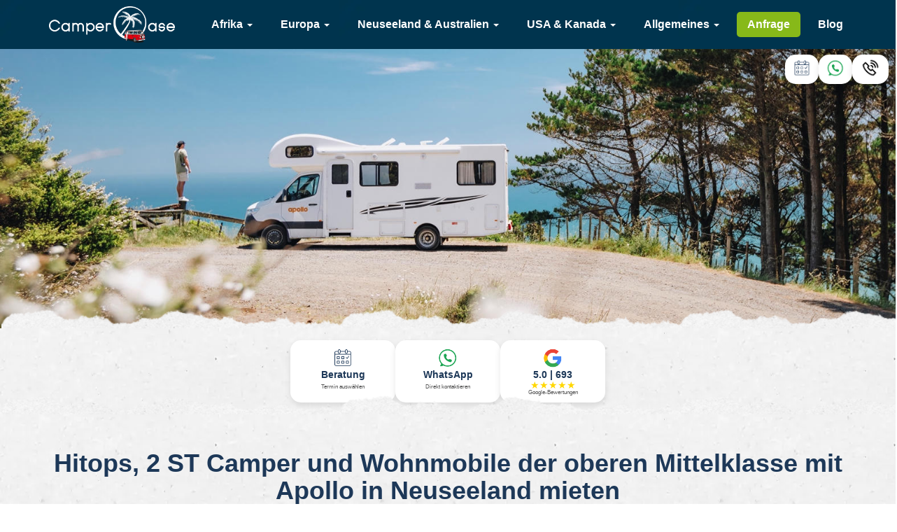

--- FILE ---
content_type: text/html; charset=UTF-8
request_url: https://www.camperoase.de/neuseeland/camper-vermieter/apollo-motorhomes.php
body_size: 25445
content:
<!DOCTYPE html>
<html lang="de-DE">

<head>
	
	<link rel="canonical" href="https://www.camperoase.de/neuseeland/camper-vermieter/apollo-motorhomes.php" />
	
	<meta charset="utf-8">
	<meta http-equiv="X-UA-Compatible" content="IE=edge">
	<meta name="viewport" content="width=device-width, initial-scale=1, maximum-scale=1">
	<!-- The above 3 meta tags *must* come first in the head; any other head content must come *after* these tags -->
	<meta name="author" content="Kolja Chromow">
	<meta name="publisher" content="Kolja Chromow">
	<meta name="copyright" content="CamperOase">
	<meta name="robots" content="all,follow">
	<meta name="seobility" content="b206b07d7a9cd393cb629b377de1935c">
	<meta name="description" content="Apollo Motorhomes Camper und Wohnmobile mieten in Neuseeland. Neuere Fahrzeuge und guter Service. Über die CamperOase buchen Sie günstiger">
	<meta name="keywords" content="Apollo Motorhomes Neuseeland mieten, Premium Camper Neuseeland, Premium Wohnmobile Neuseeland ">
	<title>Apollo Motorhomes | Neuseeland</title>

	<!-- START Imports -->
	

<link href="/css/main.css" rel="stylesheet">

<!-- SmartMenus core CSS (required) -->
<link href='/css/sm-core-css.css' rel='stylesheet' type='text/css' />
<!-- SmartMenus jQuery Bootstrap Addon CSS -->
<link href="/css/jquery.smartmenus.bootstrap.css" rel="stylesheet">

<!-- Favicon -->
<link href="/favicon.png" rel="shortcut icon">

<!-- Google Tag Manager -->
<script>(function(w,d,s,l,i){w[l]=w[l]||[];w[l].push({'gtm.start':
new Date().getTime(),event:'gtm.js'});var f=d.getElementsByTagName(s)[0],
j=d.createElement(s),dl=l!='dataLayer'?'&l='+l:'';j.async=true;j.src=
'https://www.googletagmanager.com/gtm.js?id='+i+dl;f.parentNode.insertBefore(j,f);
})(window,document,'script','dataLayer','GTM-WTMWG97');</script>
<!-- End Google Tag Manager -->

<!-- HTML5 shim and Respond.js for IE8 support of HTML5 elements and media queries -->
<!-- WARNING: Respond.js doesn't work if you view the page via file:// -->
<!--[if lt IE 9]>
<script src="https://oss.maxcdn.com/html5shiv/3.7.3/html5shiv.min.js"></script>
<script src="https://oss.maxcdn.com/respond/1.4.2/respond.min.js"></script>
<![endif]-->

<!-- Schema.org JSON-LD Structured Data -->


<script type="application/ld+json">
{
    "@context": "https://schema.org",
    "@graph": [
        {
            "@type": "WebSite",
            "@id": "https://www.camperoase.de/#website",
            "url": "https://www.camperoase.de",
            "name": "CamperOase",
            "description": "Günstige Wohnmobile und Camper mieten mit der CamperOase",
            "publisher": {
                "@id": "https://www.camperoase.de/#organization"
            },
            "inLanguage": ["de-DE", "en-US", "en-GB", "en-AU", "en-NZ"]
        },
        {
            "@type": "WebPage",
            "@id": "https://www.camperoase.de/neuseeland/camper-vermieter/apollo-motorhomes.php#webpage",
            "url": "https://www.camperoase.de/neuseeland/camper-vermieter/apollo-motorhomes.php",
            "name": "Apollo Motorhomes | Neuseeland",
            "description": "Apollo Motorhomes Camper und Wohnmobile mieten in Neuseeland. Neuere Fahrzeuge und guter Service. Über die CamperOase buchen Sie günstiger",
            "isPartOf": {
                "@id": "https://www.camperoase.de/#website"
            },
            "dateModified": "2026-01-27T05:42:36+01:00",
            "breadcrumb": {
                "@type": "BreadcrumbList",
                "itemListElement": [
                    {
                        "@type": "ListItem",
                        "position": 1,
                        "name": "Home",
                        "item": "https://www.camperoase.de"
                    },
                    {
                        "@type": "ListItem",
                        "position": 2,
                        "name": "Apollo Motorhomes | Neuseeland",
                        "item": "https://www.camperoase.de/neuseeland/camper-vermieter/apollo-motorhomes.php"
                    }
                ]
            }
        },
        {
            "@type": ["AutoRental", "TravelAgency"],
            "@id": "https://www.camperoase.de/#organization",
            "name": "CamperOase GmbH & Co. KG",
            "url": "https://www.camperoase.de",
            "logo": {
                "@type": "ImageObject",
                "url": "https://www.camperoase.de/img/logos/camperoase-logo.png"
            },
            "image": {
                "@type": "ImageObject",
                "url": "https://www.camperoase.de/reiseinformationen-reisen-mit-dem-camper.jpg"
            },
            "description": "Wohnmobile günstig mieten - weltweit. Spezialist für Camper und Wohnmobilvermietung.",
            "contactPoint": {
                "@type": "ContactPoint",
                "telephone": "+49-7181-9769580",
                "contactType": "customer service",
                "availableLanguage": ["German", "English"]
            },
            "address": {
                "@type": "PostalAddress",
                "streetAddress": "Sandweg 21",
                "addressLocality": "Winterbach",
                "postalCode": "73650",
                "addressCountry": "DE"
            },
            "sameAs": [
                "https://www.google.de/maps/place/CamperOase/@48.7887194,9.4608235,17z/data=!4m7!3m6!1s0x4799b9beec014dc3:0x1c6933d3bb71c82d!8m2!3d48.7887194!4d9.4630122!9m1!1b1",
                "https://www.facebook.com/CamperOase",
                "https://www.youtube.com/@CamperOase",
                "https://www.instagram.com/camperoase"
            ],
            "telephone": "+49-7181-9769580",
            "openingHours": "Mo-So 09:00-22:00",
            "priceRange": "€€",
            "currenciesAccepted": ["EUR", "NZD", "AUD", "USD"],
            "paymentAccepted": ["Credit Card", "Bank Transfer", "Wise", "PayPal"],
            "areaServed": ["DE", "AU", "US", "CA", "NZ", "NA", "ZA", "IS"],
            "aggregateRating": {
                "@type": "AggregateRating",
                "ratingValue": "5.0",
                "reviewCount": "633",
                "bestRating": "5",
                "worstRating": "1"
            }
        }
    ]
}
</script>	
	<!-- Schema.org for Rental Company -->
	<script type="application/ld+json">
	{
		"@context": "https://schema.org",
		"@type": ["Organization", "AutoRental"],
		"@id": "https://www.camperoase.de/neuseeland/camper-vermieter/apollo-motorhomes.php",
		"name": "Apollo Motorhomes",
		"description": "Apollo Motorhomes Camper und Wohnmobile mieten in Neuseeland. Neuere Fahrzeuge und guter Service. Über die CamperOase buchen Sie günstiger",
		"url": "https://www.camperoase.de/neuseeland/camper-vermieter/apollo-motorhomes.php",
		"logo": {
			"@type": "ImageObject",
			"url": "https://www.camperoase.de/neuseeland/camper-vermieter/apollo-motorhomes/thl-apollo-logo-neu.jpg"
		},
		"address": {
			"@type": "PostalAddress",
			"addressCountry": "Neuseeland"
		},
		"areaServed": {
			"@type": "Country",
			"name": "Neuseeland"
		},
		"hasOfferCatalog": {
			"@type": "OfferCatalog",
			"name": "Verfügbare Wohnmobile und Camper",
			"itemListElement": [
				
				{
					"@type": "Offer",
					"name": "Hitop Camper",
					"priceValidUntil": "2026-12-31",
					"priceSpecification": {
						"@type": "PriceSpecification",
						"description": "Preis auf Anfrage",
						"url": "https://www.camperoase.de/anfrage.php"
					},
					"hasMerchantReturnPolicy": {
						"@type": "MerchantReturnPolicy",
						"returnPolicyCategory": "https://schema.org/MerchantReturnFiniteReturnWindow",
						"merchantReturnDays": 14,
						"returnMethod": "https://schema.org/ReturnByMail",
						"returnFees": "https://schema.org/FreeReturn"
					},
					"shippingDetails": {
						"@type": "OfferShippingDetails",
						"shippingDestination": {
							"@type": "DefinedRegion",
							"addressCountry": "Neuseeland"
						},
						"deliveryTime": {
							"@type": "ShippingDeliveryTime",
							"businessDays": {
								"@type": "OpeningHoursSpecification",
								"dayOfWeek": ["Monday", "Tuesday", "Wednesday", "Thursday", "Friday"]
							}
						}
					}
				},
				
				{
					"@type": "Offer",
					"name": "Endeavour Camper",
					"priceValidUntil": "2026-12-31",
					"priceSpecification": {
						"@type": "PriceSpecification",
						"description": "Preis auf Anfrage",
						"url": "https://www.camperoase.de/anfrage.php"
					},
					"hasMerchantReturnPolicy": {
						"@type": "MerchantReturnPolicy",
						"returnPolicyCategory": "https://schema.org/MerchantReturnFiniteReturnWindow",
						"merchantReturnDays": 14,
						"returnMethod": "https://schema.org/ReturnByMail",
						"returnFees": "https://schema.org/FreeReturn"
					},
					"shippingDetails": {
						"@type": "OfferShippingDetails",
						"shippingDestination": {
							"@type": "DefinedRegion",
							"addressCountry": "Neuseeland"
						},
						"deliveryTime": {
							"@type": "ShippingDeliveryTime",
							"businessDays": {
								"@type": "OpeningHoursSpecification",
								"dayOfWeek": ["Monday", "Tuesday", "Wednesday", "Thursday", "Friday"]
							}
						}
					}
				},
				
				{
					"@type": "Offer",
					"name": "Euro Tourer",
					"priceValidUntil": "2026-12-31",
					"priceSpecification": {
						"@type": "PriceSpecification",
						"description": "Preis auf Anfrage",
						"url": "https://www.camperoase.de/anfrage.php"
					},
					"hasMerchantReturnPolicy": {
						"@type": "MerchantReturnPolicy",
						"returnPolicyCategory": "https://schema.org/MerchantReturnFiniteReturnWindow",
						"merchantReturnDays": 14,
						"returnMethod": "https://schema.org/ReturnByMail",
						"returnFees": "https://schema.org/FreeReturn"
					},
					"shippingDetails": {
						"@type": "OfferShippingDetails",
						"shippingDestination": {
							"@type": "DefinedRegion",
							"addressCountry": "Neuseeland"
						},
						"deliveryTime": {
							"@type": "ShippingDeliveryTime",
							"businessDays": {
								"@type": "OpeningHoursSpecification",
								"dayOfWeek": ["Monday", "Tuesday", "Wednesday", "Thursday", "Friday"]
							}
						}
					}
				},
				
				{
					"@type": "Offer",
					"name": "Euro Plus",
					"priceValidUntil": "2026-12-31",
					"priceSpecification": {
						"@type": "PriceSpecification",
						"description": "Preis auf Anfrage",
						"url": "https://www.camperoase.de/anfrage.php"
					},
					"hasMerchantReturnPolicy": {
						"@type": "MerchantReturnPolicy",
						"returnPolicyCategory": "https://schema.org/MerchantReturnFiniteReturnWindow",
						"merchantReturnDays": 14,
						"returnMethod": "https://schema.org/ReturnByMail",
						"returnFees": "https://schema.org/FreeReturn"
					},
					"shippingDetails": {
						"@type": "OfferShippingDetails",
						"shippingDestination": {
							"@type": "DefinedRegion",
							"addressCountry": "Neuseeland"
						},
						"deliveryTime": {
							"@type": "ShippingDeliveryTime",
							"businessDays": {
								"@type": "OpeningHoursSpecification",
								"dayOfWeek": ["Monday", "Tuesday", "Wednesday", "Thursday", "Friday"]
							}
						}
					}
				},
				
				{
					"@type": "Offer",
					"name": "Euro Quest",
					"priceValidUntil": "2026-12-31",
					"priceSpecification": {
						"@type": "PriceSpecification",
						"description": "Preis auf Anfrage",
						"url": "https://www.camperoase.de/anfrage.php"
					},
					"hasMerchantReturnPolicy": {
						"@type": "MerchantReturnPolicy",
						"returnPolicyCategory": "https://schema.org/MerchantReturnFiniteReturnWindow",
						"merchantReturnDays": 14,
						"returnMethod": "https://schema.org/ReturnByMail",
						"returnFees": "https://schema.org/FreeReturn"
					},
					"shippingDetails": {
						"@type": "OfferShippingDetails",
						"shippingDestination": {
							"@type": "DefinedRegion",
							"addressCountry": "Neuseeland"
						},
						"deliveryTime": {
							"@type": "ShippingDeliveryTime",
							"businessDays": {
								"@type": "OpeningHoursSpecification",
								"dayOfWeek": ["Monday", "Tuesday", "Wednesday", "Thursday", "Friday"]
							}
						}
					}
				},
				
				{
					"@type": "Offer",
					"name": "Euro Camper",
					"priceValidUntil": "2026-12-31",
					"priceSpecification": {
						"@type": "PriceSpecification",
						"description": "Preis auf Anfrage",
						"url": "https://www.camperoase.de/anfrage.php"
					},
					"hasMerchantReturnPolicy": {
						"@type": "MerchantReturnPolicy",
						"returnPolicyCategory": "https://schema.org/MerchantReturnFiniteReturnWindow",
						"merchantReturnDays": 14,
						"returnMethod": "https://schema.org/ReturnByMail",
						"returnFees": "https://schema.org/FreeReturn"
					},
					"shippingDetails": {
						"@type": "OfferShippingDetails",
						"shippingDestination": {
							"@type": "DefinedRegion",
							"addressCountry": "Neuseeland"
						},
						"deliveryTime": {
							"@type": "ShippingDeliveryTime",
							"businessDays": {
								"@type": "OpeningHoursSpecification",
								"dayOfWeek": ["Monday", "Tuesday", "Wednesday", "Thursday", "Friday"]
							}
						}
					}
				},
				
				{
					"@type": "Offer",
					"name": "Euro Deluxe",
					"priceValidUntil": "2026-12-31",
					"priceSpecification": {
						"@type": "PriceSpecification",
						"description": "Preis auf Anfrage",
						"url": "https://www.camperoase.de/anfrage.php"
					},
					"hasMerchantReturnPolicy": {
						"@type": "MerchantReturnPolicy",
						"returnPolicyCategory": "https://schema.org/MerchantReturnFiniteReturnWindow",
						"merchantReturnDays": 14,
						"returnMethod": "https://schema.org/ReturnByMail",
						"returnFees": "https://schema.org/FreeReturn"
					},
					"shippingDetails": {
						"@type": "OfferShippingDetails",
						"shippingDestination": {
							"@type": "DefinedRegion",
							"addressCountry": "Neuseeland"
						},
						"deliveryTime": {
							"@type": "ShippingDeliveryTime",
							"businessDays": {
								"@type": "OpeningHoursSpecification",
								"dayOfWeek": ["Monday", "Tuesday", "Wednesday", "Thursday", "Friday"]
							}
						}
					}
				}
				
			]
		},
		"location": [
			
			{
				"@type": "Place",
				"name": "Apollo Motorhomes Auckland"
			},
			
			{
				"@type": "Place",
				"name": "Apollo Motorhomes Christchurch"
			},
			
			{
				"@type": "Place",
				"name": "Apollo Motorhomes Queenstown"
			}
			
		]
	}
	</script>
	
	<!-- END Imports -->
</head>
<style>
	     .card {
      background: white;
      padding: 8px 10px;
      border-radius: 15px;
      box-shadow: 0 4px 10px rgba(0,0,0,0.1);
      text-align: center;
      width: 150px;
    }
    .card i {
      font-size: 36px;
      margin-bottom: 10px;
    }
    .card h3 {
      font-size: 14px;
    }
    .card p {
      margin: -6px;
      font-size: 8px;
      color: #555;
      margin-bottom:0px;
    }
    .google-rating-h {
      display: flex;
      justify-content: center;
      align-items: center;
      gap: 4px;
      font-size: 14px;
      margin-top: 5px;
    }
    .stars {
      color: gold;
    }
    .google-logo {
      font-size: 36px;
      background: -webkit-linear-gradient(45deg, #4285F4, #EA4335, #FBBC05, #34A853);
      -webkit-background-clip: text;
      -webkit-text-fill-color: transparent;
    }
@media (min-width: 768px) {
    .card p {
      margin: -6px;
      font-size: 8px;
      color: #555;
      margin-bottom:0px;
    }
	
    
}
@media (min-width: 768px) {
.google-rating-h {
        display: flex;
        justify-content: center;
        align-items: center;
        gap: -49px;
        font-size: 14px;
        margin-top: -14px;
    }
}
.static-site-contact-container{
    display: flex;
      gap: 20px; 
      justify-content:center;
      margin-bottom:25px;
      margin-top:-30px;
}
.static-site-contact-container-without-video{
    display: flex;
      gap: 20px; 
      justify-content:center;
      margin-bottom:15px;
      margin-top:15px;
}
@media (max-width: 768px) {
.static-site-contact-container{
    display: flex;
      gap: 20px; 
      justify-content:center;
      margin-bottom:25px;
      margin-top:-12px;
}
.static-site-contact-container-without-video{
    display: flex;
      gap: 20px; 
      justify-content:center;
      margin-bottom:25px;
      margin-top:15px;
}
.stars{
		display:none;
	}
}

</style>

<body>

	<!-- ### START Header ### -->
	<header>
        <style>
    
   
    .card-header {
      background: white;
      padding: 1px 3px;
      border-radius: 100px;
      box-shadow: 0 4px 10px rgba(0,0,0,0.1);
      text-align: center;
      
    }
    .card-header i {
      font-size: 14px;
      margin-bottom: 2px;
    }
	.contact-container{
      display: flex;
      gap: 3px;
      justify-content:center;
      /* margin-bottom:25px; */
      margin-right: 20px;
	}
	@media (min-width: 768px) {
    .card-header{
		display:none;
	}
	.contact-container{
		display:none;
	}
}
	
        
  </style>
  <style>
  /* Force navbar to behave like mobile below 1025px (iPad Pro and down) */
  @media (max-width: 1204px) {
    .navbar-header {
      width: 100%;
    }
    .navbar-toggle-custom {
      display: block !important;
    }
    .navbar-collapse.collapse {
      display: none !important;
    }
    .navbar-collapse.collapse.in {
      display: block !important;
    }
	.card-header{
		display:block;
	}
	.contact-container{
		display:flex;
	}
	.contact-container{
      display: flex;
      gap: 3px;
      justify-content:flex-end;
      margin-right: 52px;
	}
  }
  @media (max-width: 768px) {
 .contact-container{
      display: flex;
      gap: 3px;
      justify-content:center;
      /* margin-bottom:25px; */
      margin-right: 20px;
	}
	

}
@media only screen 
  and (min-device-width: 744px) 
  and (max-device-width: 1133px)
  and (orientation: portrait)
  and (-webkit-min-device-pixel-ratio: 2) {
    
    .contact-container{
      display: flex;
      gap: 3px;
      justify-content:flex-end;
      /* margin-bottom:25px; */
      /* margin-right: 2px; */
	}
	
}


</style>

<script>
  document.addEventListener('DOMContentLoaded', function () {
  function updateDivClass() {
    const div = document.getElementById('header-div');
    if (!div) return;  // safety check
    
    if (window.innerWidth <= 768) {
      div.className = 'container';
    } else if (window.innerWidth <= 1204) {
      div.className = 'custom-class';
    } else {
      div.className = 'container';
    }
  }

  updateDivClass();
  window.addEventListener('resize', updateDivClass);
});

</script>

	<!-- mcanism -->

    <nav class="navbar navbar-default navbar-fixed-top">
	<div id="header-div" class="container">
	    <div style="
    display: flex;
    flex-direction: row-reverse;
    align-items: center;"
	class="navbar-header">
	<div class="container contact-container">
    <div class="card-header">

  <link href="https://assets.calendly.com/assets/external/widget.css" rel="stylesheet">
  <script src="https://assets.calendly.com/assets/external/widget.js" type="text/javascript" async></script>
  

  <a href="#" aria-label="calendly link"
     onclick="Calendly.initPopupWidget({url: 'https://calendly.com/d/cntn-b3p-m2z?primary_color=00354f'});return false;"
    
     class="calendar-link">
      <img alt="calendly" title="Jetzt Termin buchen" loading="lazy" height="34" width="34" style="height:30px; width:30px; object-fit:contain;" src="https://www.camperoase.de/icon_calendly.png" />
      </a>

    </div>
    <div class="card-header">
		<a aria-label="Chat via WhatsApp" href="https://wa.me/4971819769580" target="_blank" rel="noopener noreferrer">
			<img alt="whatsapp icon" title="Ruft uns an oder kontaktiert uns per whatsapp unter +4971819769580" loading="lazy" height="34" width="34" style="height:30px; width:30px; object-fit:contain;" src="https://www.camperoase.de/icon_whatsapp.png" />
      
		</a>
		</div>

   <div class="card-header">
    <a onclick="openHotlinePopup()"
       class="hotline-icon-link" 
       aria-label="Hotline anrufen">
      <img src="https://www.camperoase.de/icon_hotline.png" 
           alt="Hotline icon" 
           title="Hotline anrufen: +49 7181 97 69 580" 
           loading="lazy" 
           height="30" 
           width="30" 
           style="object-fit:contain;" />
    </a>
  

    </div>
  </div>
	
		<button style="position:absolute; right:0;" type="button" class="navbar-toggle navbar-toggle-custom collapsed" data-toggle="collapse" data-target="#navbar" aria-expanded="false" aria-controls="navbar">
		    <span class="sr-only">Toggle navigation</span>
		    <span class="icon-bar"></span>
		    <span class="icon-bar"></span>
		    <span class="icon-bar"></span>
		</button>
		<a class="navbar-brand" href="/">
                    <img 
					height="180" width="180"
				src="/img/logos/camperoase-logo.png" 
				alt="CamperOase Logo"
				title="CamperOase Logo"
				loading="lazy" 
				style="
					max-width: 100%;
					object-fit: contain;
					display: block;
				">

					</a>
	    </div>
	    <div id="navbar" class="navbar-collapse collapse overflow-y-menu" data-hover="dropdown">
		<ul class="nav navbar-nav navbar-right" id="main-menu">
		    <li>
<a href="/afrika.php">Afrika <span class="caret"></span></a>
<ul class="dropdown-menu">
<li>
<a href="/namibia.php">Namibia <span class="caret"></span></a>
<ul class="dropdown-menu">
<li>
<a href="/namibia.php">Infos zum Land </a>
</li>
<li>
<a href="/namibia/camper-vermieter.php">Vermieter </a>
</li>
<li>
<a href="/namibia/camper-mieten.php">Camper mieten </a>
</li>
<li>
<a href="/namibia/reiserouten-roadtrip.php">Reiserouten </a>
</li>
</ul>
</li>
<li>
<a href="/südafrika.php">Südafrika <span class="caret"></span></a>
<ul class="dropdown-menu">
<li>
<a href="/südafrika.php">Infos zum Land </a>
</li>
<li>
<a href="/südafrika/camper-vermieter.php">Vermieter </a>
</li>
<li>
<a href="/südafrika/camper-mieten.php">Camper mieten </a>
</li>
<li>
<a href="/südafrika/routenvorschläge.php">Reiserouten </a>
</li>
</ul>
</li>
</ul>
</li>
<li>
<a href="/europa.php">Europa <span class="caret"></span></a>
<ul class="dropdown-menu">
<li>
<a href="/deutschland.php">Deutschland <span class="caret"></span></a>
<ul class="dropdown-menu">
<li>
<a href="/deutschland.php">Infos zum Land </a>
</li>
<li>
<a href="/deutschland/camper-vermieter.php">Vermieter </a>
</li>
<li>
<a href="/deutschland/camper-mieten.php">Camper mieten </a>
</li>
</ul>
</li>
<li>
<a href="/island.php">Island <span class="caret"></span></a>
<ul class="dropdown-menu">
<li>
<a href="/island.php">Infos zum Land </a>
</li>
<li>
<a href="/island/camper-vermieter.php">Vermieter </a>
</li>
<li>
<a href="/island/camper-mieten.php">Camper mieten </a>
</li>
<li>
<a href="/island/routenvorschläge.php">Reiserouten </a>
</li>
</ul>
</li>
</ul>
</li>
<li>
<a href="/ozeanien.php">Neuseeland & Australien <span class="caret"></span></a>
<ul class="dropdown-menu">
<li>
<a href="/wohnmobilurlaub-neuseeland.php">Neuseeland <span class="caret"></span></a>
<ul class="dropdown-menu">
<li>
<a href="/neuseeland/allgemeines.php">Infos zum Land </a>
</li>
<li>
<a href="/neuseeland/camper-vermieter.php">Vermieter </a>
</li>
<li>
<a href="/neuseeland/camper-mieten.php">Camper mieten </a>
</li>
<li>
<a href="/neuseeland/reiserouten-neuseeland.php">Reiserouten </a>
</li>
</ul>
</li>
<li>
<a href="/wohnmobilurlaub-australien.php">Australien <span class="caret"></span></a>
<ul class="dropdown-menu">
<li>
<a href="/australien/reiseinformationen.php">Infos zum Land </a>
</li>
<li>
<a href="/australien/camper-vermieter.php">Vermieter </a>
</li>
<li>
<a href="/australien/camper-mieten.php">Camper mieten </a>
</li>
<li>
<a href="/australien/4wd-camper.php">4WD und Offroad </a>
</li>
<li>
<a href="/australien/routenvorschläge.php">Reiserouten </a>
</li>
</ul>
</li>
<li>
<a href="/infos/haeufige-fragen.php">Häufige Fragen </a>
</li>
</ul>
</li>
<li>
<a href="/wohnmobilurlaub-amerika.php">USA & Kanada <span class="caret"></span></a>
<ul class="dropdown-menu">
<li>
<a href="/usa.php">USA <span class="caret"></span></a>
<ul class="dropdown-menu">
<li>
<a href="/usa.php">Infos zum Land </a>
</li>
<li>
<a href="/usa/camper-vermieter.php">Vermieter </a>
</li>
<li>
<a href="/usa/wohnmobil-mieten.php">Camper mieten </a>
</li>
<li>
<a href="/usa/roadtrip-usa.php">Reiserouten </a>
</li>
</ul>
</li>
<li>
<a href="/kanada.php">Kanada <span class="caret"></span></a>
<ul class="dropdown-menu">
<li>
<a href="/kanada.php">Infos zum Land </a>
</li>
<li>
<a href="/kanada/wohnmobil-mieten.php">Camper mieten </a>
</li>
<li>
<a href="/kanada/camper-vermieter.php">Vermieter </a>
</li>
<li>
<a href="/kanada/routenvorschläge/westkanada.php">Reiserouten </a>
</li>
</ul>
</li>
</ul>
</li>
<li>
<a href="/infos.php">Allgemeines <span class="caret"></span></a>
<ul class="dropdown-menu">
<li>
<a href="/infos/campermiete.php">Alles über die Campermiete </a>
</li>
<li>
<a href="/specials_camperoase.php">Specials </a>
</li>
<li>
<a href="/infos/reisen-mit-kindern.php">Reisen mit Kindern </a>
</li>
<li>
<a href="/nachhaltigkeit.php">Nachhaltigkeit </a>
</li>
<li>
<a href="/podcast.php">Podcast </a>
</li>
<li>
<a href="/blog/index.php">Blog </a>
</li>
<li>
<a href="/fluganfrage.php">Flug buchen </a>
</li>
<li>
<a href="/infos/buchungsablauf.php">Buchungsablauf </a>
</li>
<li>
<a href="/ueber-uns.php">Über uns <span class="caret"></span></a>
<ul class="dropdown-menu">
<li>
<a href="/team_camperoase.php">Unser Team </a>
</li>
<li>
<a href="/vorteile.php">Unsere Vorteile </a>
</li>
<li>
<a href="/agb.php">AGB </a>
</li>
<li>
<a href="/kontakt.php">Kontakt </a>
</li>
</ul>
</li>
</ul>
</li>

		    <li>
			
			<a id="menu-anfrage-btn" class="bgc-lgreen" href="/anfrage.php">Anfrage</a>
			
		    </li>
		    <li>
			<a class="bgc-red" href="/blog/index.php">Blog</a>
		    </li>
		</ul>
	    </div><!--/.nav-collapse -->
	</div>
    </nav>
</header>
<!-- Google Tag Manager (noscript) -->
<noscript><iframe src="https://www.googletagmanager.com/ns.html?id=GTM-WTMWG97"
   height="0" width="0" style="display:none;visibility:hidden"></iframe></noscript>
<!-- End Google Tag Manager (noscript) -->
	<!-- ### END Header ### -->
	<main>
		<section class="cover">
			<div id="myCarousel" class="carousel slide" data-ride="carousel">
				<div class="carousel-inner" role="listbox">
					<div class="item active">
						<img class="first-slide visible-xs" src="apollo-motorhomes/apollo-motorhomes-header.jpg"
						 title="Apollo Motorhomes Wohnmobile aus Mittel und Oberklasse mieten in Neuseeland" alt="Camper und Wohnmobile aus dem oberen Segment von Apollo Motorhomes mieten für Neuseeland">
						<img class="first-slide hidden-xs" src="apollo-motorhomes/apollo-motorhomes-header.jpg"
						 title="Apollo Motorhomes Wohnmobile aus Mittel und Oberklasse mieten in Neuseeland" alt="Camper und Wohnmobile aus dem oberen Segment von Apollo Motorhomes mieten für Neuseeland">
					</div>
				</div>
			</div>
			 
		</section>
<section class="bg-white no-after" style="padding:2px;">
		<div class="container static-site-contact-container-without-video">
    <div class="card">
     
  <link href="https://assets.calendly.com/assets/external/widget.css" rel="stylesheet">
  <script src="https://assets.calendly.com/assets/external/widget.js" type="text/javascript" async></script>
  

  <a href="#"
     onclick="Calendly.initPopupWidget({url: 'https://calendly.com/d/cntn-b3p-m2z?primary_color=00354f'});return false;"
     title="Beratungstermin buchen"
     class="calendar-link">
       <img alt="calendly" title="Jetzt Termin buchen" height="34" width="34" src="https://www.camperoase.de/icon_calendly.png" />
      
      <h3>Beratung</h3>
      <p>Termin auswählen</p>
      </a>
    </div>
    <div class="card">
    <a href="https://wa.me/4971819769580" target="_blank" rel="noopener noreferrer">
		

      <img height="34" width="34" src="https://www.camperoase.de/icon_whatsapp.png" />
      <h3>WhatsApp</h3>
      <p>Direkt kontaktieren</p>
      </a>
    </div>
    <div class="card">
    <a href="https://www.google.de/maps/place/CamperOase/@48.7887194,9.4608235,17z/data=!4m7!3m6!1s0x4799b9beec014dc3:0x1c6933d3bb71c82d!8m2!3d48.7887194!4d9.4630122!9m1!1b1" 
       target="_blank" 
       rel="noopener noreferrer"
       class="google-icon-link">
   
      <img height="34" width="34" src="https://www.camperoase.de/icon_google.png" />
      <h3>5.0 | 693</h3>
      <div class="google-rating-h">
        <span class="stars">★★★★★</span>
      </div>
      <p>Google-Bewertungen</p>
      </a>
    </div>
  </div>
  </section>
       

		<section class="bg-white intro">
			<div class="container">
				<div class="row">
					<div class="col-sm-12 text-center">
						<h1>Hitops, 2 ST Camper und Wohnmobile der oberen Mittelklasse mit Apollo in Neuseeland mieten</h1>
						<h2>Apollo ist neu in der THL Group - Motorhomes in guter Qualität zu fairen Preisen</h2>
						<hr>
					</div>
				</div>
				<div class="row">
					<div class="col-xs-12">
						<div class="w50 pull-left">
							<div class="square-cover">
								<img height="500" width="500" style="max-width:100%; height:auto; object-fit:contain; " loading="lazy" src="apollo-motorhomes/thl-apollo-logo-neu.jpg
" alt="Apollo Motorhomes Logo, Apollo Motorhomes Mittelklasse, Wohnmobile mieten" />
							</div>
							<div class="two-buttons clearfix">
								<a href="#Mietstationen"
									title="Eine Übersicht der Mietstationen des Vermieters Apollo Motorhomes Neuseeland haben wir hier für Sie zusammen gestellt."
									type="button" class="btn btn-blue anchor"><i class="fa fa-map-marker"
										aria-hidden="true"></i> Mietstationen</a>
								<a href="/neuseeland/camper-vermieter/apollo-motorhomes/mietbedingungen.php"
									title="Die Mietbedingungen sowie weitere wichtige Unterlagen des Vermieters Apollo Motorhomes Neuseeland können Sie hier einsehen."
									type="button" class="btn btn-blue"><i class="fa fa-file-text"
										aria-hidden="true"></i> Mietbedingungen</a>
							</div>
						</div>
						<p><b>Apollo Motorhomes</b> ist eine der größten Vermietungen für Camper und Wohnmobile der oberen Mittelklasse in Australien und Neuseeland. Sie vermieten allerdings auch Camper in den USA, Kanada, UK und Deutschland. Seit ihrer Gründung 1985 mieten Kunden aus aller Welt hier verschiedenste Camper Modelle der Mittel- und Oberklasse zu fairen Preisen. Zur Apollo Gruppe zählen Neuseeland und Australien auch die Campervermietungen Cheapa Campers sowie Hippie Campers, welche den Budget-Markt bedienen. Werden die Camper zu alt für Apollo, bekommen sie ein neues Logo und rücken eine Flotte weiter nach unten zu Cheapa Campers. Seit Dezember 2022 gehört die Apollo Gruppe zum Dachverband THL Group. Hierzu zählen auch die Vermietungen Maui Motorhomes, Britz Rentals und Mighty Campers. <br /><br />

Die Fahrzeuge von Apollo stufen wir in die Mittelklasse ein. Sie sind seit maximal 5 Jahren in der Vermietung und weisen somit teilweise kleinere Abnutzungserscheinungen auf. Apollo ist dank seiner Größe eine sehr professionelle Firma mit klar strukturierten Abläufen. So wird euch im Problemfall in der Regel schnell, aber eventuell unpersönlich geholfen. Die Fahrzeugwartung ist gut, aufgrund der hohen Anzahl an Hitops, 2 ST Fahrzeugen und Wohnmobilen können einzelne Defizite aber manchmal übersehen werden.<br /><br />

Die Depots von Apollo Motorhomes befinden sich in Neuseeland in Auckland und Christchurch. Diese sind sieben Tage die Woche von 8.00 Uhr morgens bis 16.00 Uhr abends geöffnet. Zu Weihnachten (25.12), zum Neujahrestag und am Karfreitag sind die Depots geschlossen. An nationalen Feiertagen wird ein Aufpreis ($100) für die Annahme und Abgabe von Campern erhoben. Wir empfehlen euch zu eurem Camper oder Wohnmobil das Value Pack von Apollo hinzuzubuchen. Hier sind neben der bestmöglichen Versicherung mit reduzierter Selbstbeteiligung für Schäden am eigenen sowie Fahrzeug Dritter auch die wichtigsten Extras wie Camping Tisch und Stühle sowie extra Fahrer enthalten.


</p>
					</div>
				</div>
				<div class="row">
					<div class="col-xs-12">
					
					</div>
				</div>
			</div>
		</section>

		<section class="bg-lblue partner-overview">
			<div class="container">
				<div class="row">
					<div class="col-sm-10 col-sm-offset-1">
						<h3 class="text-center">Diese Camper und Wohnmobile kannst du in Neuseeland von Apollo Motorhomes mieten</h3>
						<hr>
						
						<div class="preview-box torn-white">
						
								<div 
				style="padding: 1px;
						padding-top: 10px;
						padding-right: 15px;
						padding-left: 15px;}" 
						class="preview-header">
				    <div class="row">

					<div class="col-sm-10">
					    <p style="font-weight: bold;
    				font-size: larger;">Hitop Camper - Ideal für ein Paar</p>
					</div>
					<div class="col-sm-2 extra-info">
					    
					    <i class="fa fa-male" aria-hidden="true"></i>
					    
					    <i class="fa fa-male" aria-hidden="true"></i>
					    
					    
					</div>
				    </div>
							</div>
							
							<div class="preview-body">
								<div class="row">
									<div class="col-xs-12 col-sm-4 left-col text-center">
										<a href="apollo-motorhomes/hitop-camper.php#gallery-camper-1"
											title="Bildergallerie für das Wohnmobil Hitop Camper vom Vermieter Apollo Motorhomes Neuseeland">
											<img height="500" width="500" style="max-width:100%; height:auto; object-fit:contain;" loading="lazy"  src="apollo-motorhomes/nz-apollo-hitop-camper-sideview_preview.jpg"
												alt="Vorschaubild, Neuseeland, Apollo Motorhomes, Hitop Camper"
												title="Hierüber gelangen Sie zur Bildergalerie mit 11 Bildern für das Wohnmobil Hitop Camper vom Vermieter Apollo Motorhomes Neuseeland">
										</a>
										<div class="two-buttons clearfix">
											<a href="apollo-motorhomes/hitop-camper.php#gallery-camper-1" type="button"
												class="btn btn-blue anchor"
												title="Hierüber gelangen Sie zur Bildergalerie mit 11 Bildern für das Wohnmobil Hitop Camper vom Vermieter Apollo Motorhomes Neuseeland">
												
												
												<span style="display:inline-flex; justify-content: center;" id="Hitop Camper-image-span-1" data-nosnippet>
												<i class="fa fa-camera" aria-hidden="true"></i>
												&nbsp; 11 Bilder
												<span style="margin-left:2px; overflow: hidden; white-space: nowrap;  width: 7px; display: inline-block;">...für das Wohnmobil Hitop Camper vom Vermieter Apollo Motorhomes Neuseeland</span>
							
												</span>
												
											</a>
											
										</div>
									</div>
									<div class="col-xs-12 col-sm-8 right-col">
										<div class="row">
											<div class="col-xs-12">
												<ul>
													 <li>LDV (oder ähnlich), Automatik, Diesel, Fahrzeuglänge: 5,94 m </li>
													 <li>Festes Doppelbett: 1,85 x 1,40m | Innenhöhe: 1,90m</li>
													 <li>Küche: Gasherd, Kühlschrank, Gefrierfach, Mikrowelle. Bad: Toilette</li>
													 <li>Solarpanel, Wohnraumbatterie, Abwasser- und Frischwassertank (je 50L)</li>
													 <li>Mindestalter: 21 Jahre | Self-contained: Ja</li>
													
												</ul>
											</div>
										</div>
										<!--noindex-->
										<!--googleoff: all-->
										<div class="row equipment text-center">
											
											<div class="col-xs-4 col-sm-2">
												<img height="25" width="25" loading="lazy" src="/img/icons/herd.png"
												title="Der Camper Hitop Camper von Apollo Motorhomes Neuseeland besitzt das Ausstattungsmerkmal: Herd"
												 alt="Herd">
												<p>Herd</p>
											</div>
											
											
											<div class="col-xs-4 col-sm-2">
												<img height="25" width="25" loading="lazy"  
												title="Der Camper Hitop Camper von Apollo Motorhomes Neuseeland besitzt das Ausstattungsmerkmal: Kühlschrank"							
												src="/img/icons/kuehlschrank.png" alt="Kühlschrank">
												<p>Kühlschrank</p>
											</div>
											
											
											<div class="col-xs-4 col-sm-2">
												<img height="25" width="25" loading="lazy"
												title="Der Camper Hitop Camper von Apollo Motorhomes Neuseeland besitzt das Ausstattungsmerkmal: Mikrowelle"		
												 src="/img/icons/mikrowelle.png" alt="Mikrowelle">
												<p>Mikrowelle</p>
											</div>
											
											
											<div class="col-xs-4 col-sm-2">
												<img height="25" width="25" loading="lazy" 
												title="Der Camper Hitop Camper von Apollo Motorhomes Neuseeland besitzt das Ausstattungsmerkmal: WC"
												src="/img/icons/wc.png" alt="WC">
												<p>WC</p>
											</div>
											
											
											
										</div>
										<!--/noindex-->
										<!--googleon: all-->
									</div>
									<div class="col-xs-12 text-right">
									  <div class="buttons-align-right">
									    <a style="margin-right:3px;" class="btn btn-red add-button"  type="button"
									       data-add-button="Apollo Motorhomes Hitop Camper,"
									       data-company-name="Apollo Motorhomes"
           								       data-camper-name="Hitop Camper"
									       data-camper-id="2203"
										    data-camper-image="Neuseeland/camper-vermieter/apollo-motorhomes/nz-apollo-hitop-camper-sideview_preview.jpg"
						  					data-url="neuseeland/camper-vermieter/apollo-motorhomes/hitop-camper_nh.php"
									       >
									      <i class="fa fa-plus" aria-hidden="true"></i> Merkliste</a>
									    <a class="btn btn-blue pull-right" href="apollo-motorhomes/hitop-camper.php"
									       title="Um alle Detailsinformationen zum Wohnmobil Hitop Camper des Vermieters Apollo Motorhomes Neuseeland zu erhalten, folgen Sie bitte dieser Verlinkung."
									       type="button">Weitere Infos <i class="fa fa-chevron-right"
													      aria-hidden="true"></i>
									    </a>
									  </div>
									</div>
								</div>
							</div>
						</div>
						
						<div class="preview-box torn-white">
						
								<div 
				style="padding: 1px;
						padding-top: 10px;
						padding-right: 15px;
						padding-left: 15px;}" 
						class="preview-header">
				    <div class="row">

					<div class="col-sm-10">
					    <p style="font-weight: bold;
    				font-size: larger;">Endeavour Camper - Ideal für Paare oder kleine Familie</p>
					</div>
					<div class="col-sm-2 extra-info">
					    
					    <i class="fa fa-male" aria-hidden="true"></i>
					    
					    <i class="fa fa-male" aria-hidden="true"></i>
					    
					    <i class="fa fa-male" aria-hidden="true"></i>
					    
					    <i class="fa fa-male" aria-hidden="true"></i>
					    
					    
					</div>
				    </div>
							</div>
							
							<div class="preview-body">
								<div class="row">
									<div class="col-xs-12 col-sm-4 left-col text-center">
										<a href="apollo-motorhomes/endeavour-camper.php#gallery-camper-1"
											title="Bildergallerie für das Wohnmobil Endeavour Camper vom Vermieter Apollo Motorhomes Neuseeland">
											<img height="500" width="500" style="max-width:100%; height:auto; object-fit:contain;" loading="lazy"  src="apollo-motorhomes/apollo-endeavour_nz_sideview_preview.jpg"
												alt="Vorschaubild, Neuseeland, Apollo Motorhomes, Endeavour Camper"
												title="Hierüber gelangen Sie zur Bildergalerie mit 11 Bildern für das Wohnmobil Endeavour Camper vom Vermieter Apollo Motorhomes Neuseeland">
										</a>
										<div class="two-buttons clearfix">
											<a href="apollo-motorhomes/endeavour-camper.php#gallery-camper-1" type="button"
												class="btn btn-blue anchor"
												title="Hierüber gelangen Sie zur Bildergalerie mit 11 Bildern für das Wohnmobil Endeavour Camper vom Vermieter Apollo Motorhomes Neuseeland">
												
												
												<span style="display:inline-flex; justify-content: center;" id="Endeavour Camper-image-span-2" data-nosnippet>
												<i class="fa fa-camera" aria-hidden="true"></i>
												&nbsp; 11 Bilder
												<span style="margin-left:2px; overflow: hidden; white-space: nowrap;  width: 7px; display: inline-block;">...für das Wohnmobil Endeavour Camper vom Vermieter Apollo Motorhomes Neuseeland</span>
							
												</span>
												
											</a>
											
										</div>
									</div>
									<div class="col-xs-12 col-sm-8 right-col">
										<div class="row">
											<div class="col-xs-12">
												<ul>
													 <li>LDV (oder ähnlich), Automatik, Diesel, Fahrzeuglänge: 5,94 m</li>
													 <li>Festes Doppelbett: 1,85 x 1,40m | Doppelbett im Dachzelt: 1,85 x 1,35m</li>
													 <li>Küche: Gasherd, Kühlschrank, Gefrierfach, Mikrowelle. Bad: Toilette</li>
													 <li>Solarpanel, Frisch- und Abwassertank (je 50L), inkl. Handtücher und Bettzeug</li>
													 <li>Mindestalter: 21 Jahre | Self-contained: Ja</li>
													
												</ul>
											</div>
										</div>
										<!--noindex-->
										<!--googleoff: all-->
										<div class="row equipment text-center">
											
											<div class="col-xs-4 col-sm-2">
												<img height="25" width="25" loading="lazy" src="/img/icons/herd.png"
												title="Der Camper Endeavour Camper von Apollo Motorhomes Neuseeland besitzt das Ausstattungsmerkmal: Herd"
												 alt="Herd">
												<p>Herd</p>
											</div>
											
											
											<div class="col-xs-4 col-sm-2">
												<img height="25" width="25" loading="lazy"  
												title="Der Camper Endeavour Camper von Apollo Motorhomes Neuseeland besitzt das Ausstattungsmerkmal: Kühlschrank"							
												src="/img/icons/kuehlschrank.png" alt="Kühlschrank">
												<p>Kühlschrank</p>
											</div>
											
											
											<div class="col-xs-4 col-sm-2">
												<img height="25" width="25" loading="lazy"
												title="Der Camper Endeavour Camper von Apollo Motorhomes Neuseeland besitzt das Ausstattungsmerkmal: Mikrowelle"		
												 src="/img/icons/mikrowelle.png" alt="Mikrowelle">
												<p>Mikrowelle</p>
											</div>
											
											
											<div class="col-xs-4 col-sm-2">
												<img height="25" width="25" loading="lazy" 
												title="Der Camper Endeavour Camper von Apollo Motorhomes Neuseeland besitzt das Ausstattungsmerkmal: WC"
												src="/img/icons/wc.png" alt="WC">
												<p>WC</p>
											</div>
											
											
											
										</div>
										<!--/noindex-->
										<!--googleon: all-->
									</div>
									<div class="col-xs-12 text-right">
									  <div class="buttons-align-right">
									    <a style="margin-right:3px;" class="btn btn-red add-button"  type="button"
									       data-add-button="Apollo Motorhomes Endeavour Camper,"
									       data-company-name="Apollo Motorhomes"
           								       data-camper-name="Endeavour Camper"
									       data-camper-id="2204"
										    data-camper-image="Neuseeland/camper-vermieter/apollo-motorhomes/apollo-endeavour_nz_sideview_preview.jpg"
						  					data-url="neuseeland/camper-vermieter/apollo-motorhomes/endeavour-camper_nh.php"
									       >
									      <i class="fa fa-plus" aria-hidden="true"></i> Merkliste</a>
									    <a class="btn btn-blue pull-right" href="apollo-motorhomes/endeavour-camper.php"
									       title="Um alle Detailsinformationen zum Wohnmobil Endeavour Camper des Vermieters Apollo Motorhomes Neuseeland zu erhalten, folgen Sie bitte dieser Verlinkung."
									       type="button">Weitere Infos <i class="fa fa-chevron-right"
													      aria-hidden="true"></i>
									    </a>
									  </div>
									</div>
								</div>
							</div>
						</div>
						
						<div class="preview-box torn-white">
						
								<div 
				style="padding: 1px;
						padding-top: 10px;
						padding-right: 15px;
						padding-left: 15px;}" 
						class="preview-header">
				    <div class="row">

					<div class="col-sm-10">
					    <p style="font-weight: bold;
    				font-size: larger;">Euro Tourer - Komfort für 2 Personen</p>
					</div>
					<div class="col-sm-2 extra-info">
					    
					    <i class="fa fa-male" aria-hidden="true"></i>
					    
					    <i class="fa fa-male" aria-hidden="true"></i>
					    
					    
					</div>
				    </div>
							</div>
							
							<div class="preview-body">
								<div class="row">
									<div class="col-xs-12 col-sm-4 left-col text-center">
										<a href="apollo-motorhomes/euro-tourer.php#gallery-camper-1"
											title="Bildergallerie für das Wohnmobil Euro Tourer vom Vermieter Apollo Motorhomes Neuseeland">
											<img height="500" width="500" style="max-width:100%; height:auto; object-fit:contain;" loading="lazy"  src="apollo-motorhomes/neuseeland-apollo_motorhomes-euro_tourer-titelbild_preview.jpg"
												alt="Vorschaubild, Neuseeland, Apollo Motorhomes, Euro Tourer"
												title="Hierüber gelangen Sie zur Bildergalerie mit 18 Bildern für das Wohnmobil Euro Tourer vom Vermieter Apollo Motorhomes Neuseeland">
										</a>
										<div class="two-buttons clearfix">
											<a href="apollo-motorhomes/euro-tourer.php#gallery-camper-1" type="button"
												class="btn btn-blue anchor"
												title="Hierüber gelangen Sie zur Bildergalerie mit 18 Bildern für das Wohnmobil Euro Tourer vom Vermieter Apollo Motorhomes Neuseeland">
												
												
												<span style="display:inline-flex; justify-content: center;" id="Euro Tourer-image-span-3" data-nosnippet>
												<i class="fa fa-camera" aria-hidden="true"></i>
												&nbsp; 18 Bilder
												<span style="margin-left:2px; overflow: hidden; white-space: nowrap;  width: 7px; display: inline-block;">...für das Wohnmobil Euro Tourer vom Vermieter Apollo Motorhomes Neuseeland</span>
							
												</span>
												
											</a>
											
											<a href="apollo-motorhomes/euro-tourer.php#gallery-camper-19" type="button" class="btn btn-blue"
												title="Hierüber gelangen Sie zur Videogalerie mit 1 Videos für das Wohnmobil Euro Tourer vom Vermieter Apollo Motorhomes Neuseeland">
												
												
												<span style="display:inline-flex; justify-content: center;" id="Euro Tourer-video-span-3"
													data-nosnippet>
													<i class="fa fa-video-camera" aria-hidden="true"></i>
													&nbsp; 1 Video
													<span style="margin-left:2px; overflow: hidden; white-space: nowrap;  width: 7px; display: inline-block;">...für das Wohnmobil Euro Tourer vom Vermieter Apollo Motorhomes Neuseeland</span>
							
												</span>
												
											</a>
											
										</div>
									</div>
									<div class="col-xs-12 col-sm-8 right-col">
										<div class="row">
											<div class="col-xs-12">
												<ul>
													 <li>Mercedes Sprinter (oder ähnlich), max. 5 Jahre alt, Automatik, Diesel, 7,20m Länge</li>
													 <li>Bettgröße: 1,90mx1,70m | Innenhöhe 1,90m</li>
													 <li>Küche: Gasherd, Kühlschrank, Gefrierfach, Mikrowelle. Bad: Nasszelle (Dusche, WC)</li>
													 <li>Solarpanel, Rückfahrkamera, Dieselstandheizung</li>
													 <li>Mindestalter: 21 Jahre | Self-contained: Ja</li>
													
												</ul>
											</div>
										</div>
										<!--noindex-->
										<!--googleoff: all-->
										<div class="row equipment text-center">
											
											<div class="col-xs-4 col-sm-2">
												<img height="25" width="25" loading="lazy" src="/img/icons/herd.png"
												title="Der Camper Euro Tourer von Apollo Motorhomes Neuseeland besitzt das Ausstattungsmerkmal: Herd"
												 alt="Herd">
												<p>Herd</p>
											</div>
											
											
											<div class="col-xs-4 col-sm-2">
												<img height="25" width="25" loading="lazy"  
												title="Der Camper Euro Tourer von Apollo Motorhomes Neuseeland besitzt das Ausstattungsmerkmal: Kühlschrank"							
												src="/img/icons/kuehlschrank.png" alt="Kühlschrank">
												<p>Kühlschrank</p>
											</div>
											
											
											<div class="col-xs-4 col-sm-2">
												<img height="25" width="25" loading="lazy"
												title="Der Camper Euro Tourer von Apollo Motorhomes Neuseeland besitzt das Ausstattungsmerkmal: Mikrowelle"		
												 src="/img/icons/mikrowelle.png" alt="Mikrowelle">
												<p>Mikrowelle</p>
											</div>
											
											
											<div class="col-xs-4 col-sm-2">
												<img height="25" width="25" loading="lazy" 
												title="Der Camper Euro Tourer von Apollo Motorhomes Neuseeland besitzt das Ausstattungsmerkmal: WC"
												src="/img/icons/wc.png" alt="WC">
												<p>WC</p>
											</div>
											
											
											<div class="col-xs-4 col-sm-2">
												<img height="25" width="25" loading="lazy" src="/img/icons/dusche.png" 
												title="Der Camper Euro Tourer von Apollo Motorhomes Neuseeland besitzt das Ausstattungsmerkmal: Dusche"							
												alt="Dusche">
												<p>Dusche</p>
											</div>
											
											
											<div class="col-xs-4 col-sm-2">
												<img height="25" width="25" loading="lazy" src="/img/icons/tv.png" 
												title="Der Camper Euro Tourer von Apollo Motorhomes Neuseeland besitzt das Ausstattungsmerkmal: TV/DVD"
												alt="TV/DVD">
												<p>TV/DVD</p>
											</div>
											
										</div>
										<!--/noindex-->
										<!--googleon: all-->
									</div>
									<div class="col-xs-12 text-right">
									  <div class="buttons-align-right">
									    <a style="margin-right:3px;" class="btn btn-red add-button"  type="button"
									       data-add-button="Apollo Motorhomes Euro Tourer,"
									       data-company-name="Apollo Motorhomes"
           								       data-camper-name="Euro Tourer"
									       data-camper-id="1013"
										    data-camper-image="Neuseeland/camper-vermieter/apollo-motorhomes/neuseeland-apollo_motorhomes-euro_tourer-titelbild_preview.jpg"
						  					data-url="neuseeland/camper-vermieter/apollo-motorhomes/euro-tourer_nh.php"
									       >
									      <i class="fa fa-plus" aria-hidden="true"></i> Merkliste</a>
									    <a class="btn btn-blue pull-right" href="apollo-motorhomes/euro-tourer.php"
									       title="Um alle Detailsinformationen zum Wohnmobil Euro Tourer des Vermieters Apollo Motorhomes Neuseeland zu erhalten, folgen Sie bitte dieser Verlinkung."
									       type="button">Weitere Infos <i class="fa fa-chevron-right"
													      aria-hidden="true"></i>
									    </a>
									  </div>
									</div>
								</div>
							</div>
						</div>
						
						<div class="preview-box torn-white">
						
								<div 
				style="padding: 1px;
						padding-top: 10px;
						padding-right: 15px;
						padding-left: 15px;}" 
						class="preview-header">
				    <div class="row">

					<div class="col-sm-10">
					    <p style="font-weight: bold;
    				font-size: larger;">Euro Plus Camper - Ideal für kleine Familien mit einem Kind</p>
					</div>
					<div class="col-sm-2 extra-info">
					    
					    <i class="fa fa-male" aria-hidden="true"></i>
					    
					    <i class="fa fa-male" aria-hidden="true"></i>
					    
					    
					    <i class="fa fa-child" aria-hidden="true"></i>
					    
					</div>
				    </div>
							</div>
							
							<div class="preview-body">
								<div class="row">
									<div class="col-xs-12 col-sm-4 left-col text-center">
										<a href="apollo-motorhomes/euro-plus.php#gallery-camper-1"
											title="Bildergallerie für das Wohnmobil Euro Plus vom Vermieter Apollo Motorhomes Neuseeland">
											<img height="500" width="500" style="max-width:100%; height:auto; object-fit:contain;" loading="lazy"  src="apollo-motorhomes/neuseeland-apollo_motorhomes-euro_plus-titelbild_preview.jpg"
												alt="Vorschaubild, Neuseeland, Apollo Motorhomes, Euro Plus"
												title="Hierüber gelangen Sie zur Bildergalerie mit 16 Bildern für das Wohnmobil Euro Plus vom Vermieter Apollo Motorhomes Neuseeland">
										</a>
										<div class="two-buttons clearfix">
											<a href="apollo-motorhomes/euro-plus.php#gallery-camper-1" type="button"
												class="btn btn-blue anchor"
												title="Hierüber gelangen Sie zur Bildergalerie mit 16 Bildern für das Wohnmobil Euro Plus vom Vermieter Apollo Motorhomes Neuseeland">
												
												
												<span style="display:inline-flex; justify-content: center;" id="Euro Plus-image-span-4" data-nosnippet>
												<i class="fa fa-camera" aria-hidden="true"></i>
												&nbsp; 16 Bilder
												<span style="margin-left:2px; overflow: hidden; white-space: nowrap;  width: 7px; display: inline-block;">...für das Wohnmobil Euro Plus vom Vermieter Apollo Motorhomes Neuseeland</span>
							
												</span>
												
											</a>
											
											<a href="apollo-motorhomes/euro-plus.php#gallery-camper-17" type="button" class="btn btn-blue"
												title="Hierüber gelangen Sie zur Videogalerie mit 1 Videos für das Wohnmobil Euro Plus vom Vermieter Apollo Motorhomes Neuseeland">
												
												
												<span style="display:inline-flex; justify-content: center;" id="Euro Plus-video-span-4"
													data-nosnippet>
													<i class="fa fa-video-camera" aria-hidden="true"></i>
													&nbsp; 1 Video
													<span style="margin-left:2px; overflow: hidden; white-space: nowrap;  width: 7px; display: inline-block;">...für das Wohnmobil Euro Plus vom Vermieter Apollo Motorhomes Neuseeland</span>
							
												</span>
												
											</a>
											
										</div>
									</div>
									<div class="col-xs-12 col-sm-8 right-col">
										<div class="row">
											<div class="col-xs-12">
												<ul>
													 <li>Mercedes Sprinter (oder ähnlich), max. 5 Jahre alt, Automatik, Diesel, 7,20m Länge</li>
													 <li>Bettgröße: 1,91mx1,78m Einzelbett: 1,75x0,66m | Innenhöhe 1,90m</li>
													 <li>Küche: Gasherd, Kühlschrank, Gefrierfach, Mikrowelle. Bad: Nasszelle (Dusche, WC)</li>
													 <li>Solarpanel, Rückfahrkamera und Dieselstandheizung, zusätzlicher Tisch</li>
													 <li>Mindestalter: 21 Jahre | Self-contained: Ja</li>
													
												</ul>
											</div>
										</div>
										<!--noindex-->
										<!--googleoff: all-->
										<div class="row equipment text-center">
											
											<div class="col-xs-4 col-sm-2">
												<img height="25" width="25" loading="lazy" src="/img/icons/herd.png"
												title="Der Camper Euro Plus von Apollo Motorhomes Neuseeland besitzt das Ausstattungsmerkmal: Herd"
												 alt="Herd">
												<p>Herd</p>
											</div>
											
											
											<div class="col-xs-4 col-sm-2">
												<img height="25" width="25" loading="lazy"  
												title="Der Camper Euro Plus von Apollo Motorhomes Neuseeland besitzt das Ausstattungsmerkmal: Kühlschrank"							
												src="/img/icons/kuehlschrank.png" alt="Kühlschrank">
												<p>Kühlschrank</p>
											</div>
											
											
											<div class="col-xs-4 col-sm-2">
												<img height="25" width="25" loading="lazy"
												title="Der Camper Euro Plus von Apollo Motorhomes Neuseeland besitzt das Ausstattungsmerkmal: Mikrowelle"		
												 src="/img/icons/mikrowelle.png" alt="Mikrowelle">
												<p>Mikrowelle</p>
											</div>
											
											
											<div class="col-xs-4 col-sm-2">
												<img height="25" width="25" loading="lazy" 
												title="Der Camper Euro Plus von Apollo Motorhomes Neuseeland besitzt das Ausstattungsmerkmal: WC"
												src="/img/icons/wc.png" alt="WC">
												<p>WC</p>
											</div>
											
											
											<div class="col-xs-4 col-sm-2">
												<img height="25" width="25" loading="lazy" src="/img/icons/dusche.png" 
												title="Der Camper Euro Plus von Apollo Motorhomes Neuseeland besitzt das Ausstattungsmerkmal: Dusche"							
												alt="Dusche">
												<p>Dusche</p>
											</div>
											
											
											<div class="col-xs-4 col-sm-2">
												<img height="25" width="25" loading="lazy" src="/img/icons/tv.png" 
												title="Der Camper Euro Plus von Apollo Motorhomes Neuseeland besitzt das Ausstattungsmerkmal: TV/DVD"
												alt="TV/DVD">
												<p>TV/DVD</p>
											</div>
											
										</div>
										<!--/noindex-->
										<!--googleon: all-->
									</div>
									<div class="col-xs-12 text-right">
									  <div class="buttons-align-right">
									    <a style="margin-right:3px;" class="btn btn-red add-button"  type="button"
									       data-add-button="Apollo Motorhomes Euro Plus,"
									       data-company-name="Apollo Motorhomes"
           								       data-camper-name="Euro Plus"
									       data-camper-id="2014"
										    data-camper-image="Neuseeland/camper-vermieter/apollo-motorhomes/neuseeland-apollo_motorhomes-euro_plus-titelbild_preview.jpg"
						  					data-url="neuseeland/camper-vermieter/apollo-motorhomes/euro-plus_nh.php"
									       >
									      <i class="fa fa-plus" aria-hidden="true"></i> Merkliste</a>
									    <a class="btn btn-blue pull-right" href="apollo-motorhomes/euro-plus.php"
									       title="Um alle Detailsinformationen zum Wohnmobil Euro Plus des Vermieters Apollo Motorhomes Neuseeland zu erhalten, folgen Sie bitte dieser Verlinkung."
									       type="button">Weitere Infos <i class="fa fa-chevron-right"
													      aria-hidden="true"></i>
									    </a>
									  </div>
									</div>
								</div>
							</div>
						</div>
						
						<div class="preview-box torn-white">
						
								<div 
				style="padding: 1px;
						padding-top: 10px;
						padding-right: 15px;
						padding-left: 15px;}" 
						class="preview-header">
				    <div class="row">

					<div class="col-sm-10">
					    <p style="font-weight: bold;
    				font-size: larger;">Euro Quest - Kompaktes, komfortables Wohnmobil für 4 Personen</p>
					</div>
					<div class="col-sm-2 extra-info">
					    
					    <i class="fa fa-male" aria-hidden="true"></i>
					    
					    <i class="fa fa-male" aria-hidden="true"></i>
					    
					    <i class="fa fa-male" aria-hidden="true"></i>
					    
					    <i class="fa fa-male" aria-hidden="true"></i>
					    
					    
					</div>
				    </div>
							</div>
							
							<div class="preview-body">
								<div class="row">
									<div class="col-xs-12 col-sm-4 left-col text-center">
										<a href="apollo-motorhomes/euro-quest.php#gallery-camper-1"
											title="Bildergallerie für das Wohnmobil Euro Quest vom Vermieter Apollo Motorhomes Neuseeland">
											<img height="500" width="500" style="max-width:100%; height:auto; object-fit:contain;" loading="lazy"  src="apollo-motorhomes/neuseeland-apollo-euro_quest-mieten_preview.jpg"
												alt="Vorschaubild, Neuseeland, Apollo Motorhomes, Euro Quest"
												title="Hierüber gelangen Sie zur Bildergalerie mit 27 Bildern für das Wohnmobil Euro Quest vom Vermieter Apollo Motorhomes Neuseeland">
										</a>
										<div class="two-buttons clearfix">
											<a href="apollo-motorhomes/euro-quest.php#gallery-camper-1" type="button"
												class="btn btn-blue anchor"
												title="Hierüber gelangen Sie zur Bildergalerie mit 27 Bildern für das Wohnmobil Euro Quest vom Vermieter Apollo Motorhomes Neuseeland">
												
												
												<span style="display:inline-flex; justify-content: center;" id="Euro Quest-image-span-5" data-nosnippet>
												<i class="fa fa-camera" aria-hidden="true"></i>
												&nbsp; 27 Bilder
												<span style="margin-left:2px; overflow: hidden; white-space: nowrap;  width: 7px; display: inline-block;">...für das Wohnmobil Euro Quest vom Vermieter Apollo Motorhomes Neuseeland</span>
							
												</span>
												
											</a>
											
											<a href="apollo-motorhomes/euro-quest.php#gallery-camper-28" type="button" class="btn btn-blue"
												title="Hierüber gelangen Sie zur Videogalerie mit 1 Videos für das Wohnmobil Euro Quest vom Vermieter Apollo Motorhomes Neuseeland">
												
												
												<span style="display:inline-flex; justify-content: center;" id="Euro Quest-video-span-5"
													data-nosnippet>
													<i class="fa fa-video-camera" aria-hidden="true"></i>
													&nbsp; 1 Video
													<span style="margin-left:2px; overflow: hidden; white-space: nowrap;  width: 7px; display: inline-block;">...für das Wohnmobil Euro Quest vom Vermieter Apollo Motorhomes Neuseeland</span>
							
												</span>
												
											</a>
											
										</div>
									</div>
									<div class="col-xs-12 col-sm-8 right-col">
										<div class="row">
											<div class="col-xs-12">
												<ul>
													 <li>Mercedes (oder ähnlich), max. 5 Jahre alt, Automatik, Diesel, 6,67-6,74m Länge</li>
													 <li>Bettgröße: 2,00x1,45m Hubbett: 2,00x1,40m | Innenhöhe 2,06m</li>
													 <li>Küche: Gasherd, Kühlschrank, Gefrierfach, Mikrowelle. Bad: Nasszelle (Dusche, WC)</li>
													 <li>Markise, externes Staufach, Dieselstandheizung, Rückfahrkamera, Solarpanel</li>
													 <li>Mindestalter: 21 Jahre | Self-contained: Ja</li>
													
												</ul>
											</div>
										</div>
										<!--noindex-->
										<!--googleoff: all-->
										<div class="row equipment text-center">
											
											<div class="col-xs-4 col-sm-2">
												<img height="25" width="25" loading="lazy" src="/img/icons/herd.png"
												title="Der Camper Euro Quest von Apollo Motorhomes Neuseeland besitzt das Ausstattungsmerkmal: Herd"
												 alt="Herd">
												<p>Herd</p>
											</div>
											
											
											<div class="col-xs-4 col-sm-2">
												<img height="25" width="25" loading="lazy"  
												title="Der Camper Euro Quest von Apollo Motorhomes Neuseeland besitzt das Ausstattungsmerkmal: Kühlschrank"							
												src="/img/icons/kuehlschrank.png" alt="Kühlschrank">
												<p>Kühlschrank</p>
											</div>
											
											
											<div class="col-xs-4 col-sm-2">
												<img height="25" width="25" loading="lazy"
												title="Der Camper Euro Quest von Apollo Motorhomes Neuseeland besitzt das Ausstattungsmerkmal: Mikrowelle"		
												 src="/img/icons/mikrowelle.png" alt="Mikrowelle">
												<p>Mikrowelle</p>
											</div>
											
											
											<div class="col-xs-4 col-sm-2">
												<img height="25" width="25" loading="lazy" 
												title="Der Camper Euro Quest von Apollo Motorhomes Neuseeland besitzt das Ausstattungsmerkmal: WC"
												src="/img/icons/wc.png" alt="WC">
												<p>WC</p>
											</div>
											
											
											<div class="col-xs-4 col-sm-2">
												<img height="25" width="25" loading="lazy" src="/img/icons/dusche.png" 
												title="Der Camper Euro Quest von Apollo Motorhomes Neuseeland besitzt das Ausstattungsmerkmal: Dusche"							
												alt="Dusche">
												<p>Dusche</p>
											</div>
											
											
											<div class="col-xs-4 col-sm-2">
												<img height="25" width="25" loading="lazy" src="/img/icons/tv.png" 
												title="Der Camper Euro Quest von Apollo Motorhomes Neuseeland besitzt das Ausstattungsmerkmal: TV/DVD"
												alt="TV/DVD">
												<p>TV/DVD</p>
											</div>
											
										</div>
										<!--/noindex-->
										<!--googleon: all-->
									</div>
									<div class="col-xs-12 text-right">
									  <div class="buttons-align-right">
									    <a style="margin-right:3px;" class="btn btn-red add-button"  type="button"
									       data-add-button="Apollo Motorhomes Euro Quest,"
									       data-company-name="Apollo Motorhomes"
           								       data-camper-name="Euro Quest"
									       data-camper-id="2033"
										    data-camper-image="Neuseeland/camper-vermieter/apollo-motorhomes/neuseeland-apollo-euro_quest-mieten_preview.jpg"
						  					data-url="neuseeland/camper-vermieter/apollo-motorhomes/euro-quest_nh.php"
									       >
									      <i class="fa fa-plus" aria-hidden="true"></i> Merkliste</a>
									    <a class="btn btn-blue pull-right" href="apollo-motorhomes/euro-quest.php"
									       title="Um alle Detailsinformationen zum Wohnmobil Euro Quest des Vermieters Apollo Motorhomes Neuseeland zu erhalten, folgen Sie bitte dieser Verlinkung."
									       type="button">Weitere Infos <i class="fa fa-chevron-right"
													      aria-hidden="true"></i>
									    </a>
									  </div>
									</div>
								</div>
							</div>
						</div>
						
						<div class="preview-box torn-white">
						
								<div 
				style="padding: 1px;
						padding-top: 10px;
						padding-right: 15px;
						padding-left: 15px;}" 
						class="preview-header">
				    <div class="row">

					<div class="col-sm-10">
					    <p style="font-weight: bold;
    				font-size: larger;">Euro Camper - Mittelklasse Alkovenwohnmobil für 4 Personen</p>
					</div>
					<div class="col-sm-2 extra-info">
					    
					    <i class="fa fa-male" aria-hidden="true"></i>
					    
					    <i class="fa fa-male" aria-hidden="true"></i>
					    
					    <i class="fa fa-male" aria-hidden="true"></i>
					    
					    <i class="fa fa-male" aria-hidden="true"></i>
					    
					    
					</div>
				    </div>
							</div>
							
							<div class="preview-body">
								<div class="row">
									<div class="col-xs-12 col-sm-4 left-col text-center">
										<a href="apollo-motorhomes/euro-camper.php#gallery-camper-1"
											title="Bildergallerie für das Wohnmobil Euro Camper vom Vermieter Apollo Motorhomes Neuseeland">
											<img height="500" width="500" style="max-width:100%; height:auto; object-fit:contain;" loading="lazy"  src="apollo-motorhomes/nz-apollo-euro_camper-außenansicht_preview.jpg"
												alt="Vorschaubild, Neuseeland, Apollo Motorhomes, Euro Camper"
												title="Hierüber gelangen Sie zur Bildergalerie mit 10 Bildern für das Wohnmobil Euro Camper vom Vermieter Apollo Motorhomes Neuseeland">
										</a>
										<div class="two-buttons clearfix">
											<a href="apollo-motorhomes/euro-camper.php#gallery-camper-1" type="button"
												class="btn btn-blue anchor"
												title="Hierüber gelangen Sie zur Bildergalerie mit 10 Bildern für das Wohnmobil Euro Camper vom Vermieter Apollo Motorhomes Neuseeland">
												
												
												<span style="display:inline-flex; justify-content: center;" id="Euro Camper-image-span-6" data-nosnippet>
												<i class="fa fa-camera" aria-hidden="true"></i>
												&nbsp; 10 Bilder
												<span style="margin-left:2px; overflow: hidden; white-space: nowrap;  width: 7px; display: inline-block;">...für das Wohnmobil Euro Camper vom Vermieter Apollo Motorhomes Neuseeland</span>
							
												</span>
												
											</a>
											
										</div>
									</div>
									<div class="col-xs-12 col-sm-8 right-col">
										<div class="row">
											<div class="col-xs-12">
												<ul>
													 <li>Mercedes (oder ähnlich), max. 5 Jahre alt, Automatik, Diesel, 7,50m Länge</li>
													 <li>Bettgröße: 2,10x1,40m Hubbett: 2,10x1,45m | Innenhöhe 2,10m</li>
													 <li>Küche: Gasherd, Kühlschrank, Gefrierfach, Mikrowelle. Bad: Nasszelle (Dusche, WC)</li>
													 <li>Dieselstandheizung, Solarpanel, externes Staufach, Rückfahrkamera, Markise</li>
													 <li>Mindestalter: 21 Jahre | Self-contained: Ja</li>
													
												</ul>
											</div>
										</div>
										<!--noindex-->
										<!--googleoff: all-->
										<div class="row equipment text-center">
											
											<div class="col-xs-4 col-sm-2">
												<img height="25" width="25" loading="lazy" src="/img/icons/herd.png"
												title="Der Camper Euro Camper von Apollo Motorhomes Neuseeland besitzt das Ausstattungsmerkmal: Herd"
												 alt="Herd">
												<p>Herd</p>
											</div>
											
											
											<div class="col-xs-4 col-sm-2">
												<img height="25" width="25" loading="lazy"  
												title="Der Camper Euro Camper von Apollo Motorhomes Neuseeland besitzt das Ausstattungsmerkmal: Kühlschrank"							
												src="/img/icons/kuehlschrank.png" alt="Kühlschrank">
												<p>Kühlschrank</p>
											</div>
											
											
											<div class="col-xs-4 col-sm-2">
												<img height="25" width="25" loading="lazy"
												title="Der Camper Euro Camper von Apollo Motorhomes Neuseeland besitzt das Ausstattungsmerkmal: Mikrowelle"		
												 src="/img/icons/mikrowelle.png" alt="Mikrowelle">
												<p>Mikrowelle</p>
											</div>
											
											
											<div class="col-xs-4 col-sm-2">
												<img height="25" width="25" loading="lazy" 
												title="Der Camper Euro Camper von Apollo Motorhomes Neuseeland besitzt das Ausstattungsmerkmal: WC"
												src="/img/icons/wc.png" alt="WC">
												<p>WC</p>
											</div>
											
											
											<div class="col-xs-4 col-sm-2">
												<img height="25" width="25" loading="lazy" src="/img/icons/dusche.png" 
												title="Der Camper Euro Camper von Apollo Motorhomes Neuseeland besitzt das Ausstattungsmerkmal: Dusche"							
												alt="Dusche">
												<p>Dusche</p>
											</div>
											
											
											<div class="col-xs-4 col-sm-2">
												<img height="25" width="25" loading="lazy" src="/img/icons/tv.png" 
												title="Der Camper Euro Camper von Apollo Motorhomes Neuseeland besitzt das Ausstattungsmerkmal: TV/DVD"
												alt="TV/DVD">
												<p>TV/DVD</p>
											</div>
											
										</div>
										<!--/noindex-->
										<!--googleon: all-->
									</div>
									<div class="col-xs-12 text-right">
									  <div class="buttons-align-right">
									    <a style="margin-right:3px;" class="btn btn-red add-button"  type="button"
									       data-add-button="Apollo Motorhomes Euro Camper,"
									       data-company-name="Apollo Motorhomes"
           								       data-camper-name="Euro Camper"
									       data-camper-id="1008"
										    data-camper-image="Neuseeland/camper-vermieter/apollo-motorhomes/nz-apollo-euro_camper-außenansicht_preview.jpg"
						  					data-url="neuseeland/camper-vermieter/apollo-motorhomes/euro-camper_nh.php"
									       >
									      <i class="fa fa-plus" aria-hidden="true"></i> Merkliste</a>
									    <a class="btn btn-blue pull-right" href="apollo-motorhomes/euro-camper.php"
									       title="Um alle Detailsinformationen zum Wohnmobil Euro Camper des Vermieters Apollo Motorhomes Neuseeland zu erhalten, folgen Sie bitte dieser Verlinkung."
									       type="button">Weitere Infos <i class="fa fa-chevron-right"
													      aria-hidden="true"></i>
									    </a>
									  </div>
									</div>
								</div>
							</div>
						</div>
						
						<div class="preview-box torn-white">
						
								<div 
				style="padding: 1px;
						padding-top: 10px;
						padding-right: 15px;
						padding-left: 15px;}" 
						class="preview-header">
				    <div class="row">

					<div class="col-sm-10">
					    <p style="font-weight: bold;
    				font-size: larger;">Euro Deluxe - Großes Alkovenwohnmobil für 6 Personen</p>
					</div>
					<div class="col-sm-2 extra-info">
					    
					    <i class="fa fa-male" aria-hidden="true"></i>
					    
					    <i class="fa fa-male" aria-hidden="true"></i>
					    
					    <i class="fa fa-male" aria-hidden="true"></i>
					    
					    <i class="fa fa-male" aria-hidden="true"></i>
					    
					    
					    <i class="fa fa-child" aria-hidden="true"></i>
					    
					    <i class="fa fa-child" aria-hidden="true"></i>
					    
					</div>
				    </div>
							</div>
							
							<div class="preview-body">
								<div class="row">
									<div class="col-xs-12 col-sm-4 left-col text-center">
										<a href="apollo-motorhomes/euro-deluxe.php#gallery-camper-1"
											title="Bildergallerie für das Wohnmobil Euro Deluxe vom Vermieter Apollo Motorhomes Neuseeland">
											<img height="500" width="500" style="max-width:100%; height:auto; object-fit:contain;" loading="lazy"  src="apollo-motorhomes/nz-apollo-motorhomes-euro-deluxe-günstig-mieten_preview.jpg"
												alt="Vorschaubild, Neuseeland, Apollo Motorhomes, Euro Deluxe"
												title="Hierüber gelangen Sie zur Bildergalerie mit 10 Bildern für das Wohnmobil Euro Deluxe vom Vermieter Apollo Motorhomes Neuseeland">
										</a>
										<div class="two-buttons clearfix">
											<a href="apollo-motorhomes/euro-deluxe.php#gallery-camper-1" type="button"
												class="btn btn-blue anchor"
												title="Hierüber gelangen Sie zur Bildergalerie mit 10 Bildern für das Wohnmobil Euro Deluxe vom Vermieter Apollo Motorhomes Neuseeland">
												
												
												<span style="display:inline-flex; justify-content: center;" id="Euro Deluxe-image-span-7" data-nosnippet>
												<i class="fa fa-camera" aria-hidden="true"></i>
												&nbsp; 10 Bilder
												<span style="margin-left:2px; overflow: hidden; white-space: nowrap;  width: 7px; display: inline-block;">...für das Wohnmobil Euro Deluxe vom Vermieter Apollo Motorhomes Neuseeland</span>
							
												</span>
												
											</a>
											
											<a href="apollo-motorhomes/euro-deluxe.php#gallery-camper-11" type="button" class="btn btn-blue"
												title="Hierüber gelangen Sie zur Videogalerie mit 2 Videos für das Wohnmobil Euro Deluxe vom Vermieter Apollo Motorhomes Neuseeland">
												
												
												<span style="display:inline-flex; justify-content: center;" id="Euro Deluxe-video-span-7"
													data-nosnippet>
													<i class="fa fa-video-camera" aria-hidden="true"></i>
													&nbsp; 2 Videos
													<span style="margin-left:2px; overflow: hidden; white-space: nowrap;  width: 7px; display: inline-block;">...für das Wohnmobil Euro Deluxe vom Vermieter Apollo Motorhomes Neuseeland</span>
							
												</span>
												
											</a>
											
										</div>
									</div>
									<div class="col-xs-12 col-sm-8 right-col">
										<div class="row">
											<div class="col-xs-12">
												<ul>
													 <li>Mercedes (oder ähnlich), max. 5 Jahre alt, Automatik, Diesel, 7,50-7,70m Länge</li>
													 <li>Bettgröße: 2,10x1,40m Alkoven 2,10x1,45m vorne: 1,84x1,15m | Innenhöhe 1,90m</li>
													 <li>Küche: Gasherd, Kühlschrank, Gefrierfach, Mikrowelle. Bad: Nasszelle (Dusche, WC)</li>
													 <li>Solarpanel, Rückfahrkamera und Dieselstandheizung, Markise, externes Staufach</li>
													 <li>Mindestalter: 21 Jahre | Self-contained: Ja</li>
													
												</ul>
											</div>
										</div>
										<!--noindex-->
										<!--googleoff: all-->
										<div class="row equipment text-center">
											
											<div class="col-xs-4 col-sm-2">
												<img height="25" width="25" loading="lazy" src="/img/icons/herd.png"
												title="Der Camper Euro Deluxe von Apollo Motorhomes Neuseeland besitzt das Ausstattungsmerkmal: Herd"
												 alt="Herd">
												<p>Herd</p>
											</div>
											
											
											<div class="col-xs-4 col-sm-2">
												<img height="25" width="25" loading="lazy"  
												title="Der Camper Euro Deluxe von Apollo Motorhomes Neuseeland besitzt das Ausstattungsmerkmal: Kühlschrank"							
												src="/img/icons/kuehlschrank.png" alt="Kühlschrank">
												<p>Kühlschrank</p>
											</div>
											
											
											<div class="col-xs-4 col-sm-2">
												<img height="25" width="25" loading="lazy"
												title="Der Camper Euro Deluxe von Apollo Motorhomes Neuseeland besitzt das Ausstattungsmerkmal: Mikrowelle"		
												 src="/img/icons/mikrowelle.png" alt="Mikrowelle">
												<p>Mikrowelle</p>
											</div>
											
											
											<div class="col-xs-4 col-sm-2">
												<img height="25" width="25" loading="lazy" 
												title="Der Camper Euro Deluxe von Apollo Motorhomes Neuseeland besitzt das Ausstattungsmerkmal: WC"
												src="/img/icons/wc.png" alt="WC">
												<p>WC</p>
											</div>
											
											
											<div class="col-xs-4 col-sm-2">
												<img height="25" width="25" loading="lazy" src="/img/icons/dusche.png" 
												title="Der Camper Euro Deluxe von Apollo Motorhomes Neuseeland besitzt das Ausstattungsmerkmal: Dusche"							
												alt="Dusche">
												<p>Dusche</p>
											</div>
											
											
											<div class="col-xs-4 col-sm-2">
												<img height="25" width="25" loading="lazy" src="/img/icons/tv.png" 
												title="Der Camper Euro Deluxe von Apollo Motorhomes Neuseeland besitzt das Ausstattungsmerkmal: TV/DVD"
												alt="TV/DVD">
												<p>TV/DVD</p>
											</div>
											
										</div>
										<!--/noindex-->
										<!--googleon: all-->
									</div>
									<div class="col-xs-12 text-right">
									  <div class="buttons-align-right">
									    <a style="margin-right:3px;" class="btn btn-red add-button"  type="button"
									       data-add-button="Apollo Motorhomes Euro Deluxe,"
									       data-company-name="Apollo Motorhomes"
           								       data-camper-name="Euro Deluxe"
									       data-camper-id="1009"
										    data-camper-image="Neuseeland/camper-vermieter/apollo-motorhomes/nz-apollo-motorhomes-euro-deluxe-günstig-mieten_preview.jpg"
						  					data-url="neuseeland/camper-vermieter/apollo-motorhomes/euro-deluxe_nh.php"
									       >
									      <i class="fa fa-plus" aria-hidden="true"></i> Merkliste</a>
									    <a class="btn btn-blue pull-right" href="apollo-motorhomes/euro-deluxe.php"
									       title="Um alle Detailsinformationen zum Wohnmobil Euro Deluxe des Vermieters Apollo Motorhomes Neuseeland zu erhalten, folgen Sie bitte dieser Verlinkung."
									       type="button">Weitere Infos <i class="fa fa-chevron-right"
													      aria-hidden="true"></i>
									    </a>
									  </div>
									</div>
								</div>
							</div>
						</div>
						
					</div>
				</div>
			</div>
		</section>

		<section class="bg-white no-after" id="Mietstationen">
			<div class="container">
				<div class="row">
					<div class="col-sm-12 text-center">
						<h3>An diesen Orten kannst du in Neuseeland einen Camper oder ein Wohnmobil von Apollo Motorhomes mieten</h3>
						<hr>
					</div>
				</div>

				<div  role="tablist" aria-multiselectable="true" id="accordionLocations">
					
						<div class="row">
						  <div class="col-sm-12">
						     <div class="panel panel-default">
						       <div class="panel-heading" id="heading1">
							 <h4 class="panel-title">
									<a class="btn btn-link" role="button" data-toggle="collapse"
										data-target="#collapse1" aria-expanded="true"
										aria-controls="collapse1">
										Apollo Motorhomes Auckland
									</a>
								</h4>
								</div>
								<div id="collapse1" class="collapse panel-collapse"
								     aria-labelledby="heading1" data-parent="#accordionLocations">
								  <div class="panel-body station-body" role="tabpanel">
									<div class="station-body-inner">
										<div class="row">
										      <div class="col-sm-3">
											  <p style="font-weight: bold;">Adresse</p>											       
												<p>470 Oruarangu Road, Mangere, Auckland 2022</p>
										       </div>
										       <div class="col-sm-3">
											   <p style="font-weight: bold;">Kontakt</p>										
												<p>T: 0800 845 222<br>E: info@apollocamper.co.nz</p>
											</div>
											<div class="col-sm-3">
											<p style="font-weight: bold;">Öffnungszeiten</p>
												<p>Mo - So: 08:00 - 16:00<br></p>
											</div>
											<div class="col-sm-3">
											<p style="font-weight: bold;">Schließtage</p>
												<p>Christmas Day</p>
											</div>
										</div>
									</div>
								</div>
							</div>
						     </div>
					       </div>
					</div>
					
						<div class="row">
						  <div class="col-sm-12">
						     <div class="panel panel-default">
						       <div class="panel-heading" id="heading2">
							 <h4 class="panel-title">
									<a class="btn btn-link" role="button" data-toggle="collapse"
										data-target="#collapse2" aria-expanded="true"
										aria-controls="collapse2">
										Apollo Motorhomes Christchurch
									</a>
								</h4>
								</div>
								<div id="collapse2" class="collapse panel-collapse"
								     aria-labelledby="heading2" data-parent="#accordionLocations">
								  <div class="panel-body station-body" role="tabpanel">
									<div class="station-body-inner">
										<div class="row">
										      <div class="col-sm-3">
											  <p style="font-weight: bold;">Adresse</p>											       
												<p>159 Orchard Road, 
Harewood, 
Christchurch 8053</p>
										       </div>
										       <div class="col-sm-3">
											   <p style="font-weight: bold;">Kontakt</p>										
												<p>T: 0800 845 222<br>E: info@apollocamper.co.nz </p>
											</div>
											<div class="col-sm-3">
											<p style="font-weight: bold;">Öffnungszeiten</p>
												<p>Mo - So: 08:00 - 16:00 </p>
											</div>
											<div class="col-sm-3">
											<p style="font-weight: bold;">Schließtage</p>
												<p>Christmas Day</p>
											</div>
										</div>
									</div>
								</div>
							</div>
						     </div>
					       </div>
					</div>
					
						<div class="row">
						  <div class="col-sm-12">
						     <div class="panel panel-default">
						       <div class="panel-heading" id="heading3">
							 <h4 class="panel-title">
									<a class="btn btn-link" role="button" data-toggle="collapse"
										data-target="#collapse3" aria-expanded="true"
										aria-controls="collapse3">
										Apollo Motorhomes Queenstown
									</a>
								</h4>
								</div>
								<div id="collapse3" class="collapse panel-collapse"
								     aria-labelledby="heading3" data-parent="#accordionLocations">
								  <div class="panel-body station-body" role="tabpanel">
									<div class="station-body-inner">
										<div class="row">
										      <div class="col-sm-3">
											  <p style="font-weight: bold;">Adresse</p>											       
												<p>50 Lucas Place
Frankton
Queenstown 9300</p>
										       </div>
										       <div class="col-sm-3">
											   <p style="font-weight: bold;">Kontakt</p>										
												<p>T: 0800 845 222<br>E: info@apollocamper.co.nz </p>
											</div>
											<div class="col-sm-3">
											<p style="font-weight: bold;">Öffnungszeiten</p>
												<p>Mo - So: 08:00 - 16:00</p>
											</div>
											<div class="col-sm-3">
											<p style="font-weight: bold;">Schließtage</p>
												<p>Christmas Day</p>
											</div>
										</div>
									</div>
								</div>
							</div>
						     </div>
					       </div>
					</div>
					
				</div>

				<div class="row">
				  <div class="col-sm-12">
				    <div class="white-box">
				      <div class="googlemaps-container">
						<iframe 
						style="display:none;" 
						class="googlemaps-iframe" 
						src="https://www.google.com/maps/d/embed?mid=1PGBfrey2VzGbcqF1TgC_eA4687rPiXtw" width="100%" height="480" frameborder="0">
						</iframe>
						<div style="display:none;" class="googlemaps-placeholder">
							<div class="googlemaps-placeholder-banner">
								<p>Zur Anzeige der Karte nutzen wir Google Maps, das Daten erfassen kann. Bitte stimmen Sie der Nutzung zu. Wenn Sie einen <b>Werbeblocker</b> verwenden, kann die Karte unter Umständen nicht angezeigt werden. Deaktivieren Sie ihn in diesem Fall bitte für diese Seite.</p>
								<button class="btn btn-primary anchor" onclick="window.__ucCmp?.showFirstLayer?.();return false;">Einwilligung erteilen</button>
							</div>
						</div>
					</div>
					
					<p>&bull;  $120 Aufpreis bei Abholung oder Abgabe an einem Nationalen oder Regionalen Feiertag (außer am Christmas Day, da geschlossen)</p>
					
					
					<p>&bull; Sobald man durch den Zoll ist und bereit ist den Flughafen zu verlassen, soll man die kostenlose Hotline 0800113131 anrufen um die Abholung zu veranlassen *Aufgrund der Covid-19 Bestimmungen und Abstandsregelungen stellt der Vermieter temporär keinen Transferservices zur Verfügung. Deshalb müssen Kunden selber einen Transfer zu dem Vermieter organisieren und die Kosten übernehmen.</p>
					
					
					<p>&bull; Der späteste Zeitpunkt für eine Fahrzeugabgabe oder Übernahme ist um 15:30 Uhr</p>
					
					
					<p>&bull; Bei Fahrzeugmiete in Queenstown fällt eine Gebühr i.H.v. $260 an</p>
					
					
					</div>
				  </div>
				</div>
			</div>

<style>
.dropup{
      width: 260px;
    }
    .anfrage-btn{
      width: 260px;
    }
    .list-mob-text{
      display:none;
    }
    .list-web-text{
      display:block;
    }
    @media (max-width: 768px) {
    .dropup{
      width: 125px;
    }
    .anfrage-btn{
      width: 125px;
    }
    .list-mob-text{
      display:block;
    }
    .list-web-text{
      display:none;
    }

}
</style>

			<div class="bottom-container" id="myDropdown" style="display: none; position: fixed; bottom: 0; right: 0; margin: 15px; z-index: 9999;">
		    <div class="dropup" >
			<button class="btn btn-blue dropdown-toggle" type="button"  data-toggle="dropdown" style="height:40px; color: white; width: 100%;">
				<p class="list-mob-text">Merkliste:  <span class="caret"></span></p>
     			<p class="list-web-text"> Zur Merkliste hinzugefügt:  <span class="caret"></span></p>   
			    <span class="round-tag"></span>
			</button>
			
			<ul class="dropdown-menu" style="min-width:0; background-color: #00446f; width: 100%;"></ul>
		    </div>
		    <div class="anfrage-btn">
			<button  style="height:40px; width: 100%;" onclick="setLocalStorage(selectedItems); window.location.href = '/anfrage.php';" class="btn btn-success" type="button">
			    <p class="list-mob-text"><span class="arrow-icon">&rarr;</span>anfragen!</p>
      			<p class="list-web-text">   <span class="arrow-icon">&rarr;</span> Jetzt anfragen!</p>
			
			</button>
		    </div>



			  <!-- Large modal -->

			  <div class="modal fade bd-example-modal-lg" tabindex="-1" role="dialog" aria-labelledby="myLargeModalLabel" aria-hidden="true">
			    <div class="modal-dialog modal-lg">
			      <div class="modal-content">
				...
			      </div>
			    </div>
			  </div>
			</div>
		</section>
	</main>
	<!-- START Footer -->
	<style>


  ul.footer-list { list-style: none; padding: 0; margin: 0; text-align: center; }
  ul.footer-list li { margin: 5px 0; }
  ul.footer-list a { color: #fff; text-decoration: none; }

       .clear-button {
     position: absolute;
     right: 5px;
     top: 50%;
     transform: translateY(-50%);
     border: none;
     background-color: transparent;
     color: #999;
     cursor: pointer;
       }
       .error-message {
     color: red;
     font-weight: bold;
     font-size: small;
     margin-top: 5px;
       }


 .popup-menu {
      display: none;
      position: fixed;
      bottom: 10px;
      right: 10px;
      background-color: #f1f1f1;
      padding: 10px;
      border-radius: 5px;
      z-index: 999;
    }

    .popup-menu ul {
      list-style-type: none;
      margin: 0;
      padding: 0;
    }

    .popup-menu ul li {
      margin-bottom: 5px;
    }

    .popup-menu ul li a {
      text-decoration: none;
      color: #333;
    }

    .popup-menu ul li a:hover {
      color: #000;
    }
  .dropdown-text {
  white-space: normal;
  word-wrap: break-word;
}
.item-content {
  position: relative;
  padding: 5px;
}

.item-content a {
  color: black;
  
}

.del-button {
  position: absolute;
  top: 50%;
  right: 5px;
  transform: translateY(-50%);
  border: none;
  background-color: transparent;
  color: #999;
  cursor: pointer;
}
.arrow-icon {
  display: inline-block;
  font-size: 1.3em;
  font-weight: bold;
  margin-right: 5px; /* Adjust this value to control the spacing between the icon and text */
}

ul.dropdown-menu li {
  padding-left: 10px; 
}
.round-tag {
  position: absolute;
  top: -5px;
  right: -5px;
  width: 20px;
  height: 20px;
  border-radius: 50%;
  background-color: red;
  border: 1px solid white;
}
.goog-te-combo {
            /* Add your custom styles here */
          
            font-size: 14px;
            padding: 5px;
          
           
            background-color: #fff;
        }
        .custom-style {
        /* Add your custom styles here */
        background-color: #f0f0f0;
       
      
        font-size: 16px;
        color: white; 
       
        background-color: #c31824;
        /* Add any other styles you want */
    }
    .dropup{
      width: 260px;
    }
    .anfrage-btn{
      width: 260px;
    }
    .list-mob-text{
      display:none;
    }
    .list-web-text{
      display:block;
    }
    @media (max-width: 768px) {
    .dropup{
      width: 125px;
    }
    .anfrage-btn{
      width: 125px;
    }
    .list-mob-text{
      display:block;
    }
    .list-web-text{
      display:none;
    }

}
.google_translate_div{
  margin:4px; display: 
  block; position: fixed; 
  bottom: -20px; 
  left: 5px; 
  z-index: 9999;
}
.merkliste-btn {
height:40px; 
color: white;
 width: 100%; 
 display:flex; 
 justify-content:center; 
 align-items:center
}
@media (max-width: 768px) {
  .google_translate_div{
  margin:4px; display: 
  block; position: fixed; 
  bottom: -20px; 
  left: 2px; 
  z-index: 9999;
}
}
.footer-mobile {
  display: none !important; /* Hide mobile on desktop */
}

.footer-desktop {
  display: block !important; /* Show desktop by default */
}

@media (max-width: 768px) {
  .footer-mobile {
    display: block !important;  /* Show on mobile */
  }
  .footer-desktop {
    display: none !important;   /* Hide desktop on mobile */
  }
}
/* Popup Overlay */
#hotlinePopup {
    display: none;
    position: fixed;
    top: 0; 
    left: 0;
    width: 100%; 
    height: 100%;
    background: rgba(0, 0, 0, 0.45);
    align-items: center;
    justify-content: center;
    padding: 20px;
    z-index: 9999;
}

/* Popup Container */
.hotline-container {
    background: white;
    width: 100%;
    max-width: 350px;
    border-radius: 14px;
    overflow: hidden;
    box-shadow: 0 8px 24px rgba(0,0,0,0.25);
    animation: popupFade 0.25s ease;
}

/* Header */
.hotline-header {
    background: #1d3858;
    color: white;
    padding: 14px 16px;
    font-size: 18px;
    font-weight: 600;
    position: relative;
    display: flex;
    align-items: center;
}

.hotline-header img {
    margin-right: 8px;
    filter: brightness(0) invert(1);
}

.hotline-close {
    position: absolute;
    right: 12px;
    top: 7px;
    font-size: 20px;
    cursor: pointer;
    padding: 4px;
}

/* Body */
.hotline-body {
    padding: 20px;
    text-align: center;
}

.hotline-number {
    font-weight: 600;
    color: black;
    text-decoration: underline;
    display: inline-block;
    margin-bottom: 5px;
}

.hotline-title {
    font-size: 18px;
    color: #333;
    margin-bottom: 10px;
}

/* Close Button */
.hotline-btn {
    padding: 7px 12px;
    border: none;
    border-radius: 8px;
    cursor: pointer;
    color: white;
}

/* Optional: Popup Fade Animation */
@keyframes popupFade {
    from { opacity: 0; transform: scale(0.95); }
    to { opacity: 1; transform: scale(1); }
}
</style>


<footer class="footer-mobile" style="background-color: #01344C; color: #fff; padding: 40px 20px; font-family: Arial, sans-serif;">
   <!-- Camper image Section -->
<div style="/* display: flex; *//* justify-content: center; *//* flex-wrap: wrap; *//* max-width: 1200px; */margin: auto;">
         <img src="https://www.camperoase.de/img/icons/camper_red.png" alt="Logo" style="width: 90px;margin-bottom: 25px;padding-left: -8px;/* margin-left: -100px; */">
<h3 style="
    text-decoration: underline;
">Besuche auch unsere anderen Kanäle</h3>
      <div style="display: flex; justify-content: center; gap: 10px; margin: 20px 0;">
        <a href="https://www.instagram.com/camperoase/"><img style="width: 35px;" src="https://www.camperoase.de/img/icons/footer_instagram.png" alt="Instagram" width="24"></a>
        <a href="https://www.facebook.com/CamperOase"><img style="width: 35px;" src="https://www.camperoase.de/img/icons/footer_facebook.png" alt="Facebook" width="24"></a>
        <a href="https://api.whatsapp.com/send/?phone=4971819769580&amp;text&amp;type=phone_number&amp;app_absent=0"><img style="width: 35px;" src="https://www.camperoase.de/img/icons/footer_whats_app.png" alt="WhatsApp" width="24"></a>
        <a href="https://open.spotify.com/show/1WNaY52d0F9XD27EacaNgj?si=913fe352ae974373&amp;nd=1&amp;dlsi=40d8404b3c2f471a"><img style="width: 35px;" src="https://www.camperoase.de/img/icons/footer_spotify.png" alt="Spotify" width="24"></a>
        <a href="https://www.youtube.com/@CamperOase"><img style="width: 35px;" src="https://www.camperoase.de/img/icons/footer_youtube.png" alt="YouTube" width="24"></a>
      </div><p style="margin-top: 10px;">
       <a href="https://www.google.de/maps/place/CamperOase/@48.7887194,9.4608235,17z/data=!4m7!3m6!1s0x4799b9beec014dc3:0x1c6933d3bb71c82d!8m2!3d48.7887194!4d9.4630122!9m1!1b1">
       
        <img alt="google review icon" title="Bester Service - unsere 5 Sterne Google Bewertungen" loading="lazy" height="34" width="34" style="/* height:30px; *//* width:30px; */object-fit:contain;margin-top: -8px;" src="https://www.camperoase.de/icon_google.png">
         ★★★★★ 5.0
      </a></p>
    
    </div>
<div style="display: flex;justify-content: center;flex-wrap: wrap;max-width: 1200px;margin: auto;">
    
    <!-- Camper mieten Section -->
    <div style="
    margin-top: 15px;
">
      <h3 style="margin-bottom: 10px;text-decoration: underline;">Camper mieten</h3>
    
    <div class="col-xs-6" style="
    border-right: 1px solid white;
    
">
      <ul style="
    text-align: right;
" class="footer-list">
        <li><a href="https://www.camperoase.de/neuseeland/camper-mieten.php">Neuseeland</a></li>
        
        <li><a href="https://www.camperoase.de/usa/wohnmobil-mieten.php">USA</a></li>
        
        <li><a href="https://www.camperoase.de/namibia/camper-mieten.php">Namibia</a></li>
        
        <li><a href="https://www.camperoase.de/deutschland/camper-mieten.php">Europa</a></li>
      </ul>
    </div><div class="col-xs-6" style="
    /* text-align: left; */
    /* border-left: 1px solid white; */
">
      <ul class="footer-list" style="
    text-align: left;
">
        
        <li><a href="https://www.camperoase.de/australien/camper-mieten.php">Australien</a></li>
        
        <li><a href="https://www.camperoase.de/kanada/wohnmobil-mieten.php">Kanada</a></li>
        
        <li><a href="https://www.camperoase.de/s%C3%BCdafrika/camper-mieten.php">Südafrika</a></li>
        
      </ul>
    </div>
    </div>
    <!-- Social Media Section -->
    <div style="text-align: center;">
     
      
      
     <div style="background: rgba(255, 255, 255, 0.1);padding: 10px;border-radius: 8px;margin: 23px auto;/* max-width: 250px; */">
        <h4>Zahlungsmöglichkeiten:</h4>
        <div style="
    display: flex;
    justify-content: space-around;
">
<p>
          <img src="https://www.camperoase.de/img/icons/footer_paypal_wise.png" alt="PayPal" width="50" style="
    height: 50px;
    width: 103px;
"><br>
          Kreditkarte (Paypal &amp; Wise)
        </p>
    <p>
          <img src="https://www.camperoase.de/img/icons/footer_ueberweisung.png" alt="Überweisung" width="50">
      <br>    Überweisung: €
        </p>
        </div>
        
      </div>
      <a href="https://www.google.de/maps/place/CamperOase/@48.7887194,9.4608235,17z/data=!4m7!3m6!1s0x4799b9beec014dc3:0x1c6933d3bb71c82d!8m2!3d48.7887194!4d9.4630122!9m1!1b1">
      </a>
    </div>

    <!-- Contact Section -->
    <div class="container" style="
    /* text-align: left; */
">
      <h3 style="text-decoration: underline;">Kontakt</h3>
      <div class="col-xs-6" style="
    text-align: left;
">
<p>
        CamperOase GmbH &amp; Co KG <br>
        Sandweg 21 <br>
        73650 Winterbach
      </p>
      </div>
      <div class="col-xs-6" style="
    text-align: left;
"><p>
        Telefon:<br>
        Büro Deutschland: +49 7181 97 69 580 <br>
        Büro Schweiz: +41 31 528 06 16
      </p>
</div>
      <div class="col-xs-6" style="
    text-align: left;
"><p>
        Mail: <br> <a href="mailto:info@camperoase.de" style="color: #fff;">info@camperoase.de</a>
      </p></div>
      <div class="col-xs-6" style="
    text-align: left;
    /* font-size: x-small; */
"><p style="
    /* font-size: xx-small; */
">
        Öffnungszeiten: <br>
        Mo - So: 8:00 – 22:00 Uhr <br>
        24. &amp; 31.12. 10:00 – 13:00 Uhr
      </p></div>
    </div>
  </div>

  <!-- Bottom Bar -->
  <div style="/* display:flex; */justify-content:space-evenly;border-top: 1px solid rgba(255, 255, 255, 0.3);margin-top: 20px;padding-top: 10px;text-align: center;">
    
    <p>
      <a href="https://www.camperoase.de/sitemap.php" style="color: #fff; text-decoration: none;">Sitemap</a> | 
      <a href="https://www.camperoase.de/impressum.php" style="color: #fff; text-decoration: none;">Impressum</a> | 
      <a href="https://www.camperoase.de/datenschutz.php" style="color: #fff; text-decoration: none;">Datenschutz</a> | 
      <a href="https://www.camperoase.de/agb.php" style="color: #fff; text-decoration: none;">AGB</a> | 
      <a href="https://www.camperoase.de/login.php" style="color: #fff; text-decoration: none;">Affiliate</a> | 
      <a href="#" onclick="UC_UI.showSecondLayer();" style="color: #fff; text-decoration: none;">Cookie Einstellungen</a>
    </p>
  <p>CamperOase 2025</p>
<a href="https://www.co2neutralwebsite.de/certificate/7370/de" style="display:inline-block; margin-left: 10px;" target="_blank">
                        <img src="//www.co2neutralwebsite.de/icons/logo/regular_de.svg" alt="CO2 Neutrale Website Logo" title="CO2 Neutrale Website Logo" style=" 
                        aspect-ratio: 2 / 1;
                        height: 60px;
                        max-width: 100%;
                        object-fit: contain;">
                    </a> 
  </div>
  </footer>

<footer class="footer-desktop" style="background-color: #01344C; color: #fff; padding: 40px 20px; font-family: Arial, sans-serif;">
   <!-- Camper image Section -->
<div style="display: flex;justify-content: center;/* flex-wrap: wrap; *//* max-width: 1200px; */margin: auto;">
         <img src="https://www.camperoase.de/img/icons/camper_red.png" alt="Logo" style="width: 90px;margin-bottom: 25px;padding-left: -8px;margin-left: -100px;">
      
    </div>
<div style="display: flex; justify-content: space-between; flex-wrap: wrap; max-width: 1200px; margin: auto;">
    
    <!-- Camper mieten Section -->
    <div>
      <h3 style="margin-bottom: 10px; text-decoration: underline;">Camper mieten</h3>
      <ul class="footer-list">
        <li><a href="https://www.camperoase.de/neuseeland/camper-mieten.php">Neuseeland</a></li>
        <li><a href="https://www.camperoase.de/australien/camper-mieten.php">Australien</a></li>
        <li><a href="https://www.camperoase.de/usa/wohnmobil-mieten.php">USA</a></li>
        <li><a href="https://www.camperoase.de/kanada/wohnmobil-mieten.php">Kanada</a></li>
        <li><a href="https://www.camperoase.de/namibia/camper-mieten.php">Namibia</a></li>
        <li><a href="https://www.camperoase.de/s%C3%BCdafrika/camper-mieten.php">Südafrika</a></li>
        <li><a href="https://www.camperoase.de/deutschland/camper-mieten.php">Europa</a></li>
      </ul>
    </div>

    <!-- Social Media Section -->
    <div style="text-align: center;">
     
      <h3 style="text-decoration: underline;">Besuche auch unsere anderen Kanäle</h3>
      <div style="display: flex; justify-content: center; gap: 10px; margin: 20px 0;">
        <a href="https://www.instagram.com/camperoase/"><img style="width: 35px;" src="https://www.camperoase.de/img/icons/footer_instagram.png" alt="Instagram" width="24"></a>
        <a href="https://www.facebook.com/CamperOase"><img style="width: 35px;" src="https://www.camperoase.de/img/icons/footer_facebook.png" alt="Facebook" width="24"></a>
        <a href="https://api.whatsapp.com/send/?phone=4971819769580&text&type=phone_number&app_absent=0"><img style="width: 35px;" src="https://www.camperoase.de/img/icons/footer_whats_app.png" alt="WhatsApp" width="24"></a>
        <a href="https://open.spotify.com/show/1WNaY52d0F9XD27EacaNgj?si=913fe352ae974373&nd=1&dlsi=40d8404b3c2f471a"><img style="width: 35px;" src="https://www.camperoase.de/img/icons/footer_spotify.png" alt="Spotify" width="24"></a>
        <a href="https://www.youtube.com/@CamperOase"><img style="width: 35px;" src="https://www.camperoase.de/img/icons/footer_youtube.png" alt="YouTube" width="24"></a>
      </div>
     <div style="background: rgba(255, 255, 255, 0.1);padding: 10px;border-radius: 8px;margin: 23px auto;/* max-width: 250px; */">
        <h4>Zahlungsmöglichkeiten:</h4>
        <div style="
    display: flex;
    justify-content: space-around;
">
<p>
          <img src="https://www.camperoase.de/img/icons/footer_paypal_wise.png" alt="PayPal" width="50" style="
    height: 50px;
    width: 103px;
"><br>
          Kreditkarte (Paypal &amp; Wise)
        </p>
    <p>
          <img src="https://www.camperoase.de/img/icons/footer_ueberweisung.png" alt="Überweisung" width="50">
      <br>    Überweisung: €
        </p>
        </div>
        
      </div>
      <p style="margin-top: 10px;">
       <a  href="https://www.google.de/maps/place/CamperOase/@48.7887194,9.4608235,17z/data=!4m7!3m6!1s0x4799b9beec014dc3:0x1c6933d3bb71c82d!8m2!3d48.7887194!4d9.4630122!9m1!1b1">
       
        <img alt="google review icon" title="Bester Service - unsere 5 Sterne Google Bewertungen" loading="lazy" height="34" width="34" style="/* height:30px; *//* width:30px; */object-fit:contain;margin-top: -8px;" src="https://www.camperoase.de/icon_google.png">
         ★★★★★ 5.0
      </p>
      </a>
    </div>

    <!-- Contact Section -->
    <div>
      <h3 style="text-decoration: underline;">Kontakt</h3>
      <p>
        CamperOase GmbH & Co KG <br>
        Sandweg 21 <br>
        73650 Winterbach
      </p>
      <p>
        Telefon:<br>
        Büro Deutschland: +49 7181 97 69 580 <br>
        Büro Schweiz: +41 31 528 06 16
      </p>
      <p>
        Mail: <br> <a href="mailto:info@camperoase.de" style="color: #fff;">info@camperoase.de</a>
      </p>
      <p>
        Öffnungszeiten: <br>
        Mo - So: 8:00 – 22:00 Uhr <br>
        24. & 31.12. 10:00 – 13:00 Uhr
      </p>
    </div>
  </div>

  <!-- Bottom Bar -->
  <div style="display:flex; justify-content:space-evenly; border-top: 1px solid rgba(255, 255, 255, 0.3); margin-top: 20px; padding-top: 10px; text-align: center;">
    <p>CamperOase 2025</p>
    <p>
      <a href="https://www.camperoase.de/sitemap.php" style="color: #fff; text-decoration: none;">Sitemap</a> | 
      <a href="https://www.camperoase.de/impressum.php" style="color: #fff; text-decoration: none;">Impressum</a> | 
      <a href="https://www.camperoase.de/datenschutz.php" style="color: #fff; text-decoration: none;">Datenschutz</a> | 
      <a href="https://www.camperoase.de/agb.php" style="color: #fff; text-decoration: none;">AGB</a> | 
      <a href="https://www.camperoase.de/login.php" style="color: #fff; text-decoration: none;">Affiliate</a> | 
      <a href="#"  onClick="UC_UI.showSecondLayer();" style="color: #fff; text-decoration: none;">Cookie Einstellungen</a>
    </p>
  <a href="https://www.co2neutralwebsite.de/certificate/7370/de" style="display:inline-block; margin-left: 10px;"
                        target="_blank">
                        <img src="//www.co2neutralwebsite.de/icons/logo/regular_de.svg" 
                        alt="CO2 Neutrale Website Logo" 
                        title="CO2 Neutrale Website Logo" 
                        style=" 
                        aspect-ratio: 2 / 1;
                        height: 60px;
                        max-width: 100%;
                        object-fit: contain;"
                         />
                    </a> 
  </div>


</footer>

<div>
<!-- All the scripts and styles-->
 <div class="google_translate_div" id="google_translate_div">

<div id="google_translate_element"></div>
<script type="text/javascript">
            function googleTranslateElementInit() {
                new google.translate.TranslateElement({ pageLanguage: 'de',
                  includedLanguages: 'de,en,fr,es',
                  autoDisplay: false }, 'google_translate_element');
                var navbarElements = document.getElementsByClassName('navbar');
               
                var selectElement = document.querySelector('.goog-te-combo');
                console.log("custom elemnet",selectElement);
                
                // Function to handle getting the selected value
                function getSelectedValue() {
                  var selectElement = document.querySelector('.goog-te-combo');
    var selectedValue = selectElement.value; // Retrieve the value of the selected item
    var selectedIndex = selectElement.selectedIndex;
    var selectedText = selectedIndex >= 0 ? selectElement.options[selectedIndex].text : ''; // Retrieve the text of the selected item
    console.log("value text", selectedText);
    console.log("value ", selectedValue);
    // Check if the selected value is null or undefined
    if (selectedValue === null || selectedValue === undefined || selectedValue === '') {
        // Handle the case where no value is selected
        console.log("its enter no header margin");
        selectedValue = null;
        var navbarElements = document.getElementsByClassName('navbar');
        for (var i = 0; i < navbarElements.length; i++) {
            navbarElements[i].style.marginTop = '0px';
        }
    } else {
      console.log("its enter header margin");
        // Handle the case where a value is selected
        var navbarElements = document.getElementsByClassName('navbar');
        for (var i = 0; i < navbarElements.length; i++) {
          console.log("its enter header margin loop");
            navbarElements[i].style.marginTop = '40px';
        }
    }

    console.log("Selected value:", selectedValue);
}

          if (selectElement) {
            var selectElement = document.querySelector('.goog-te-combo');
            selectElement.classList.add('custom-style'); // Add a custom class for additional styling if needed
           // Add event listener to detect changes in the selected item
            selectElement.addEventListener('change', getSelectedValue);
            
            // Call getSelectedValue when the page loads
            getSelectedValue();
            
            }
            }
            // Check periodically if the Google Translate header is visible
    
            // Get the reference to the div element
            var translateDiv = document.getElementById('google_translate_element');
           

            // Log the child elements of the div
            //console.log("Child elements of google_translate_element:", translateDiv.children);
           
   
        </script>
        <script type="text/javascript" src="//translate.google.com/translate_a/element.js?cb=googleTranslateElementInit"></script>
    
</div>
<div class="bottom-container" style="display: none; position: fixed; bottom: 0; right: 0; margin: 15px; z-index: 9999;">
  <div class="dropup" >
    <button class="btn btn-blue list-dropdown-toggle" type="button"  data-toggle="dropdown" style="height:40px; color: white; width: 100%;">
      <p class="list-mob-text">Merkliste:  <span class="caret"></span></p>
      <p class="list-web-text"> Zur Merkliste hinzugefügt:  <span class="caret"></span></p>
      
   
     
      <span class="round-tag"></span>
    </button>
    
     </div>
  <div class="anfrage-btn">
  <button  onclick="window.location.href = '/anfrage.php';" class="btn btn-success  merkliste-btn" type="button">
  <p class="list-mob-text"><span class="arrow-icon">&rarr;</span>anfragen!</p>
      <p class="list-web-text">   <span class="arrow-icon">&rarr;</span> Jetzt anfragen!
      </p>
      
 
  </button>
</div>
</div>

<div class="contact-container-footer">
    <div class="card-footer">
    
  <link href="https://assets.calendly.com/assets/external/widget.css" rel="stylesheet">
  <script src="https://assets.calendly.com/assets/external/widget.js" type="text/javascript" async></script>
  

  <a href="#"
     onclick="Calendly.initPopupWidget({url: 'https://calendly.com/d/cntn-b3p-m2z?primary_color=00354f'});return false;"
     
     class="calendar-link">
     <img alt="calendly" title="Jetzt Termin buchen" loading="lazy" height="34" width="34" style="height:30px; width:30px; object-fit:contain;" src="https://www.camperoase.de/icon_calendly.png" />
      
    </a>

    </div>
    <div class="card-footer">
    <a href="https://wa.me/4971819769580" target="_blank" rel="noopener noreferrer">
    <img alt="whatsapp icon" title="Ruft uns an oder kontaktiert uns per whatsapp unter +4971819769580" loading="lazy" height="34" width="34" style="height:30px; width:30px; object-fit:contain;" src="https://www.camperoase.de/icon_whatsapp.png" />
      
  </a>
    </div>
    <div class="card-footer">
   <a onclick="openHotlinePopup()" title="Rufen Sie unsere Hotline an" 
   style="display:inline-block; width:34px; height:34px; cursor:pointer;">
    <img src="https://www.camperoase.de/icon_hotline.png" 
         alt="Hotline Telefon"
         style="width:30px; height:30px; object-fit:contain;" loading="lazy">
</a>

    </div>
  </div>
 <!-- POPUP -->
<div id="hotlinePopup">
    <div class="hotline-container">

        <!-- HEADER -->
        <div class="hotline-header">
            <img src="https://www.camperoase.de/icon_hotline.png" alt="Start Icon" width="24" height="24">
            Hotline Anruf
            <span class="hotline-close" onclick="closeHotlinePopup()">&times;</span>
        </div>

        <!-- BODY -->
        <div class="hotline-body">
            <div class="hotline-title">Rufen Sie uns an unter:</div>

            <p>
                <strong>Büro Deutschland:</strong>
                <a href="tel:+4971819769580" class="hotline-number">+49 7181 9769580</a><br>

                <strong>Büro Schweiz:</strong>
                <a href="tel:+41315280616" class="hotline-number">+41 31 528 06 16</a>
            </p>

            <button class="bgc-lgreen hotline-btn" onclick="closeHotlinePopup()">
                Schließen
            </button>
        </div>

    </div>
</div>

<script>
function openHotlinePopup() {
    document.getElementById("hotlinePopup").style.display = "flex";
}

function closeHotlinePopup() {
    document.getElementById("hotlinePopup").style.display = "none";
}
</script>





<style>
    
   
    .card-footer {
      background: white;
      padding: 4px 9px;
      border-radius: 15px;
      box-shadow: 0 4px 10px rgba(0,0,0,0.1);
      text-align: center;
      
    }
    .card-footer i {
      font-size: 27px;
      margin-bottom: 2px;
    }
    .card-footer img {
  transition: transform 0.3s ease;
}

.card-footer a:hover img {
  transform: scale(1.2);
  filter: drop-shadow(0 2px 6px rgba(0,0,0,0.2));
}

  .contact-container-footer{
      display: flex;
      gap: 5px;
      justify-content:center;
      margin-right: 50px;
      position: fixed;
      top:78px;
      right:-40px;
      z-index:1000;
  }
  @media (max-width: 768px) {
  .contact-container-footer {
    display: none;
  }
}

@media (max-width: 1204px) {
  .contact-container-footer {
    display: none;
  }
}

        
  </style>

<script>
    document.addEventListener("DOMContentLoaded", function () {
    const iframes = document.querySelectorAll('iframe[src]');
    // Move `src` to `data-src` and remove the real src
    iframes.forEach(iframe => {
        iframe.setAttribute('data-src', iframe.src);
        iframe.removeAttribute('src');
    });
    if ('IntersectionObserver' in window) {
        const observer = new IntersectionObserver((entries, obs) => {
        entries.forEach(entry => {
            if (entry.isIntersecting) {
            const iframe = entry.target;
            iframe.src = iframe.dataset.src;
            observer.unobserve(iframe);
            }
        });
        });
        iframes.forEach(iframe => observer.observe(iframe));
    } else {
        // Fallback: immediately load iframes
        iframes.forEach(iframe => {
        iframe.src = iframe.dataset.src;
        });
    }
    });
    </script>
<script type="text/javascript">
  // Function to check skipTranslateDiv
function checkSkipTranslateDiv() {
    // Check if the element exists
    
    var skipTranslateDiv = document.querySelector('div.skiptranslate');

    // If the element exists, log it to the console
    if (skipTranslateDiv) {
        //console.log(skipTranslateDiv);

        // Check visibility
        if (skipTranslateDiv.style.display === 'none') {
           
            var navbarElements = document.getElementsByClassName('navbar');
                              for (var i = 0; i < navbarElements.length; i++) {
                               //console.log("wrong enterance");
                                  navbarElements[i].style.marginTop = '0px';
                              }
                             
                  var selectElement = document.querySelector('.goog-te-combo');
    var selectedValue = selectElement.value; // Retrieve the value of the selected item
    var selectedIndex = selectElement.selectedIndex;
    var selectedText = selectedIndex >= 0 ? selectElement.options[selectedIndex].text : ''; // Retrieve the text of the selected item
    //console.log("value text", selectedText);
    //.log("value ", selectedValue);
    // Check if the selected value is null or undefined
    if (selectedValue === null || selectedValue === undefined || selectedValue === '') {
        // Handle the case where no value is selected
        //console.log("its enter no header margin");
        selectedValue = null;
        var navbarElements = document.getElementsByClassName('navbar');
        for (var i = 0; i < navbarElements.length; i++) {
            navbarElements[i].style.marginTop = '0px';
        }
    } else {
      console.log("its enter header margin");
        // Handle the case where a value is selected
        var navbarElements = document.getElementsByClassName('navbar');
        for (var i = 0; i < navbarElements.length; i++) {
          console.log("its enter header margin loop");
            navbarElements[i].style.marginTop = '40px';
        }
    }

    //console.log("Selected value:", selectedValue);

        } 
    } 
}

// Callback function to handle mutations
function handleMutations(mutationsList, observer) {
    for (var mutation of mutationsList) {
        if (mutation.type === 'childList') {
            // If there are added nodes, check skipTranslateDiv
            if (mutation.addedNodes.length > 0) {
                checkSkipTranslateDiv();
                
            }
        }
    }
}

// Create a MutationObserver instance
var observer = new MutationObserver(handleMutations);

// Configuration of the observer
var config = { childList: true, subtree: true };

// Start observing the document
observer.observe(document.body, config);

// Initial check
checkSkipTranslateDiv();


</script>
             <!-- JS Import -->
             <script src="/js/bundle.js"></script>

             <!-- COOKIE CONSENT --> 
             <!-- <script src="/js/bootstrap-cookie-consent-settings.js"></script> -->
                 
     <script>
          // Place your JavaScript code here
          console.log("JavaScript code is running because the condition is true.");
        // Add the rest of your JavaScript code here
        console.log("footer called");
        $(document).ready(function() {
            $('.list-dropdown-toggle').on('click', function() {
          $('.round-tag').hide(); // Hide the round tag when the dropdown menu is opened
            });

            $('.list-dropdown-toggle').on('mouseup', function() {
          setTimeout(function() {
              if (!$('.dropdown-menu').is(':visible')) {
            $('.round-tag').show(); // Show the round tag when the dropdown menu is closed from the toggle button
              }
          }, 0);
            });

            $(document).on('click', function(e) {
          if ($(e.target).closest('.dropup').length === 0) {
              $('.round-tag').show(); // Show the round tag when the dropdown menu is closed from outside the menu
          }
            });
        });
        $(document).ready(function() {
            const storedData = JSON.parse(localStorage.getItem("campersData"));
            console.log("storedData",storedData);
            if (storedData && storedData.length > 0) {
          selectedItems = storedData;
          updateRoundTag();
          createDropdownItems(storedData);
          $("div.bottom-container").css("display", "block");
            }

            function createDropdownItems(items) {
          const ul = $("<ul>")
              .addClass("dropdown-menu")
              .css({
            width: "100%",
            "background-color": "#00446f",
                       "min-width": "0",
              });
          $("div.dropup").append(ul);

          items.forEach(item => {
              const newItem = createDropdownItemElement(item);
              ul.append(newItem);

      newItem.find(".clear-button").click(function() {
        const camperName = $(this).closest("li").attr("data-camper-name");
        $(this).closest("li").remove();
        selectedItems = selectedItems.filter(selectedItem => selectedItem.camperName !== camperName);
        localStorage.setItem("campersData", JSON.stringify(selectedItems));
        updateRoundTag();
        if (selectedItems.length <= 0) {
          $("div.bottom-container").css("display", "none");
        }
      });
    });
  }

            function createDropdownItemElement(item) {
          const newItem = $("<li>").attr("data-camper-name", item.camperName).html(`
      <div class="item-content">
        <a href="/anfrage.php" style="color:white; white-space: normal; overflow-wrap: break-word;">
          ${item.camperName} von ${item.companyName}
        </a>
        <button class="clear-button">
         <svg xmlns="http://www.w3.org/2000/svg" width="16" height="16" viewBox="0 0 24 24" fill="white">
    <path d="M3 6h18M9 6V4a2 2 0 0 1 2-2h2a2 2 0 0 1 2 2v2m3 0v14a2 2 0 0 1-2 2H7a2 2 0 0 1-2-2V6h14zm-8 4v6m4-6v6"/>
  </svg>
        </button>
      </div>
          `);
          newItem.css("border-bottom", "1px solid #ccc");
          return newItem;
            }

            function updateRoundTag() {
          const roundTag = $(".round-tag");
          roundTag.text(selectedItems.length);
            }
        });

     </script>
       
      </div>	<!-- END Footer -->
	<script>
	console.log("update the script for merkliste..");
	 $(document).ready(function() {
	     let selectedItems = [];

	     function setLocalStorage(data) {
		 const jsonData = JSON.stringify(data);
		 localStorage.setItem("campersData", jsonData);
		 const sdata = localStorage.getItem("campersData");
		 console.log("storage data:", sdata);
	     }

	     function updateRoundTag() {
		 const roundTag = $('#myDropdown .round-tag');
		 roundTag.text(selectedItems.length);
		 if ($('#myDropdown .dropdown-menu').is(':visible')) {
		     roundTag.hide();
		 } else {
		     roundTag.show();
		 }
	     }

	     function updateDropdownMenu() {
		 const ul = $('#myDropdown ul.dropdown-menu');
		 ul.empty();

		 selectedItems.forEach(item => {
		     const newItem = $("<li>").html(`
	  
        <div class="item-content">
		
          <a href="#" style="color:white; white-space: normal; overflow-wrap: break-word;">
          ${item.camperName} von ${item.companyName}
        </a>
        <button class="clear-button">
				<svg xmlns="http://www.w3.org/2000/svg" width="16" height="16" viewBox="0 0 24 24" fill="white">
    <path d="M3 6h18M9 6V4a2 2 0 0 1 2-2h2a2 2 0 0 1 2 2v2m3 0v14a2 2 0 0 1-2 2H7a2 2 0 0 1-2-2V6h14zm-8 4v6m4-6v6"/>
  </svg>
		</button>
        </div>
        
		     `);

		     newItem.css("border-bottom", "1px solid #ccc");
		     ul.append(newItem);

		     newItem.find(".clear-button").click(function() {
			 $(this).closest("li").remove();
			 selectedItems = selectedItems.filter(i => i.camperName !== item.camperName);
			 updateRoundTag();
			 localStorage.setItem("campersData", JSON.stringify(selectedItems));
			 setLocalStorage(selectedItems);
			 $("a.add-button[data-camper-name='" + item.camperName + "']").removeClass("disabled");
			 if (selectedItems.length <= 0) {
			     $('#myDropdown').css("display", "none");
			 }
		     });
		 });

		 let numItems = ul.children().length;
		 if (numItems > 10) {
		     ul.css("max-height", "300px");
		     ul.css("overflow-y", "scroll");
		 }
		 if (numItems > 0) {
		     $('#myDropdown').css("display", "block");
		 }
	     }

	     // Check if local storage is not empty
	     const storedData = localStorage.getItem("campersData");
	     if (storedData) {
		 selectedItems = JSON.parse(storedData);
		 updateDropdownMenu();
		 updateRoundTag();

		 // Disable add buttons for items already selected from local storage
		 selectedItems.forEach(item => {
		     $("a.add-button[data-camper-name='" + item.camperName + "']").addClass("disabled");
		 });
	     }

	     $('#myDropdown .dropdown-toggle').on('click', function() {
		 $('#myDropdown .round-tag').hide();
	     });

	     $('#myDropdown .dropdown-toggle').on('mouseup', function() {
		 setTimeout(function() {
		     if (!$('#myDropdown .dropdown-menu').is(':visible')) {
			 $('#myDropdown .round-tag').show();
		     }
		 }, 0);
	     });

	     $(document).on('mouseup', function(e) {
		 if ($(e.target).closest('#myDropdown').length === 0) {
		     setTimeout(function() {
			 if (!$('#myDropdown .dropdown-menu').is(':visible')) {
			     $('#myDropdown .round-tag').show();
			 }
		     }, 0);
		 }
	     });

	     $("a.add-button").on("click", function(event) {
		 event.preventDefault();
		 const addBtn = $(this);
		 if (addBtn.hasClass("disabled")) return; // Exit if the button is disabled

		 addBtn.addClass("disabled");

		 let campername = addBtn.attr("data-camper-name");
		 let companyname = addBtn.attr("data-company-name");
		 let id = addBtn.attr("data-camper-id");
		 let camperImage = addBtn.attr("data-camper-image");
         let camperLink = addBtn.attr("data-url");
		
		 let newItemArray = {
		     camper_id: id,
		     camperName: campername,
		     companyName: companyname,
			 camperImage: camperImage,
             camperLink: camperLink,
		 };
		 selectedItems.push(newItemArray);
		 updateRoundTag();
		 updateDropdownMenu();
		 setLocalStorage(selectedItems);

		 if (selectedItems.length > 0) {
		     $('#myDropdown').css("display", "block");
		 }
	     });

	     // Handle click on <a> element within the dropdown menu
	     $(document).on("click", "#myDropdown ul.dropdown-menu a", function(event) {
		 event.preventDefault();
		 setLocalStorage(selectedItems);
		 window.location.href = "/anfrage.php";
	     });

	     // Handle click on button element
	     $("#myDropdown button.btn-success").on("click", function(event) {
		 setLocalStorage(selectedItems);
		 window.location.href = "/anfrage.php";
	     });
	 });
	</script>
	<script>
	(function() {
		function toggleGoogleMapsBlocks() {
			var consent = false;
			if (window.__ucCmp && window.__ucCmp.cmpController) {
				window.__ucCmp.cmpController.getServices().then(function(services) {
					var serviceByName = {};
					services.forEach(function(pair) {
						var id = pair[0], srv = pair[1];
						serviceByName[srv.name] = srv;
					});
					consent = !!serviceByName['Google Maps']?.consent.given;
					setMapsBlocks(consent);
				});
				return;
			}
			setMapsBlocks(consent);
		}
		function setMapsBlocks(consent) {
			var iframes = document.getElementsByClassName('googlemaps-iframe');
			var placeholders = document.getElementsByClassName('googlemaps-placeholder');
			Array.prototype.forEach.call(iframes, function(iframe) {
				if (consent) {
					if (iframe) iframe.style.display = '';
				} else {
					if (iframe) iframe.style.display = 'none';
				}
			});
			Array.prototype.forEach.call(placeholders, function(placeholder) {
				if (consent) {
					if (placeholder) placeholder.style.display = 'none';
				} else {
					if (placeholder) placeholder.style.display = '';
				}
			});
		}
		window.addEventListener('UC_UI_INITIALIZED', toggleGoogleMapsBlocks);
		window.addEventListener('UC_CONSENT', toggleGoogleMapsBlocks);
		window.addEventListener('DOMContentLoaded', toggleGoogleMapsBlocks);
	})();
	</script>
	<style>
	.googlemaps-placeholder {
		border-radius: 5px;
		margin-bottom: 15px;
		background-image: url("/maps-placeholder.webp");
		background-size: cover;
		background-position: center;
		background-repeat: no-repeat;
		height: 480px;
		width: 100%;
		display: flex;
		flex-direction: column;
		justify-content: center;
		align-items: center;
		padding: 15px;
	}
	.googlemaps-placeholder-banner {
		text-align: center;
		display: flex;
		flex-direction: column;
		max-width: 500px;
		justify-content: center;
		align-items: center;
		padding: 15px;
		color: #1d3858 !important;
		background-color: #f8f9fabb;
		border-radius: 5px;
	}
	</style>
</body>
</html>


--- FILE ---
content_type: text/css
request_url: https://www.camperoase.de/css/style.css
body_size: 7967
content:
/* ############################# */
/* ########## GENERAL ########## */
/* ############################# */

*:focus {
    outline: none;
}

::-moz-selection {
    background: #c31824;
    color: #fff;
}

::selection {
    background: #c31824;
    color: #fff;
}

body {
    padding-top: 70px;
    font-size: 14px;
    line-height: 1.6;
    color: #1d3858;
}

@media (min-width: 768px) {
    body {
        font-size: 16px;
    }
}

.clear-left {
    clear: left;
}

/* ########## BACKGROUNDS ########## */

.bg-white {
    color: #1d3858;
    background-image: url(/img/general/paper-white.webp);
    position: relative;
}

.bg-white:before {
    background-image: url(/img/general/torn-paper-white.png);
    background-position: center top;
    height: 35px;
    width: 100%;
    content: "";
    position: absolute;
    top: -35px;
}

.bg-white:after {
    background-image: url(/img/general/torn-paper-white.png);
    background-position: center top;
    height: 35px;
    width: 100%;
    content: "";
    position: absolute;
    bottom: -35px;

    -webkit-transform: rotate(180deg);
    /* Chrome and other webkit browsers */
    -moz-transform: rotate(180deg);
    /* FF */
    -o-transform: rotate(180deg);
    /* Opera */
    -ms-transform: rotate(180deg);
    /* IE9 */
    transform: rotate(180deg);
    /* W3C compliant browsers */

    z-index: 1;
}

.bg-blue {
    background-color: #1d3858;
    background-image: url(/img/general/paper-blue.webp);
    background-position: center top;
    color: #fff;
    position: relative;
    padding: 100px 0px;
}

.bg-blue a {
    color: #fff;
}

.bg-lblue {
    background-color: #00497c;
    background-image: url(/img/general/paper-lblue.webp);
    background-position: center top;
    color: #fff;
    position: relative;
    padding: 100px 0px;
}

.bg-lblue a {
    color: #fff;
}

.bgc-lgreen,
.lp-link.bgc-lgreen {
    background-color: #87B919;
}


.red span {
    background-color: #f57c00;
}

.blue span {
    background-color: #00497c;
}

/* ########## TYPO ########## */

h1,
h2,
h3,
h4,
h5 {
    font-weight: 700;
    margin: 0;
}

h1 span,
h2 span,
h3 span,
h4 span,
h5 span {
    font-weight: 200;
}

h1 {
    font-size: 28px;
    margin-top: 0px;
    margin-bottom: 10px;
}

@media (min-width: 768px) {
    h1 {
        font-size: 36px;
    }
}

h2,
.like-h2 {
    font-size: 24px;
    margin-top: 0px;
    margin-bottom: 10px;
}

@media (min-width: 768px) {

    h2,
    .like-h2 {
        font-size: 28px;
    }
}

h3 {
    font-size: 20px;
    margin-bottom: 10px;
}

@media (min-width: 768px) {
    h3 {
        font-size: 24px;
    }
}

h4 {
    font-size: 18px;
    margin-bottom: 10px;
}

@media (min-width: 768px) {
    h4 {
        font-size: 20px;
    }
}

h5 {
    font-size: 14px;
}

@media (min-width: 768px) {
    h5 {
        font-size: 16px;
    }
}

p {
    margin-bottom: 15px;
}

/*p:last-child {
    margin-bottom: 0;
}*/

p .fa {
    width: 16px;
    text-align: center;
}

.extra-text {
    font-size: 12px;
}

.extra-text a {
    text-decoration: underline;
}

.source-text {
    font-size: 10px;
    color: #000;
    margin-top: 5px;
    margin-bottom: 0;
    line-height: 1;
}

a {
    color: #1d3858;
}

a:focus,
a:hover {
    color: #c31824;
    text-decoration: none;
}

ol,
ul {
    padding-left: 1em;
}

.extra-list {
    list-style: none;
}

img {
    max-width: 100%;
}

/* ########## BUTTONS ########## */

.btn {
    color: #fff;
    font-weight: 700;
    border: 0;
    border-radius: 5px;
}

.btn:hover,
.btn:focus {
    color: #fff;
}

.btn-lblue {
    background-color: #00497c;
}

.btn-blue:hover {
    background-color: #c31824;
}

.btn-blue {
    background-color: #1d3858;
}

.btn-blue:hover {
    background-color: #c31824;
}

.btn-red {
    background-color: #c31824;
}

.btn-red:hover {
    background-color: #00497c;
}

.btn-green {
    background-color: #87B919;
}

.btn-green:hover {
    background-color: #00497c;
}

.btn-more {
    background-color: #c31824;
    margin: 25px 0;
}

.btn-more:hover {
    background-color: #00497c;
}

.two-buttons {
    margin-bottom: 15px;
}

.two-buttons .btn {
    width: calc(50% - 5px);
    float: left;
}

.two-buttons .btn:first-child {
    margin-right: 10px;
}

@media (min-width: 768px) {
    .w50 {
        width: calc(50% - 15px);
    }
}

@media (max-width: 767px) {
    .w50.pull-left {
        float: none !important;
    }
}

@media (min-width: 768px) {
    .w50.pull-left {
        margin-right: 30px;
        margin-bottom: 15px;
    }
}

@media (max-width: 767px) {
    .w50.pull-right {
        float: none !important;
    }
}

@media (min-width: 768px) {
    .w50.pull-right {
        margin-left: 30px;
        margin-bottom: 15px;
    }
}

/* ########## DIVIDER ########## */

hr {
    background-image: url(/img/icons/co-camper.png);
    background-repeat: no-repeat;
    background-size: 50px 50px;
    background-position: center;
    position: relative;
    display: block;
    text-align: center;
    border: 0;

    height: 50px;
    overflow: hidden;
    margin: 25px auto;
    max-width: 1600px;
}

hr:before,
hr:after {
    content: "";
    position: absolute;
    display: block;
    right: 50%;
    background-color: #1d3858;
    margin: 0 50px;
    width: 1000px;
    height: 1px;
    top: 50%;
}

hr:after {
    left: 50%;
}

.bg-blue hr:before,
.bg-blue hr:after,
.bg-lblue hr:before,
.bg-lblue hr:after {
    background-color: #fff;
}

.lines {
    background-position: center;
    position: relative;
    display: block;
    text-align: center;
    border: 0;
    overflow: hidden;
    margin: 25px auto;
    max-width: 1600px;
}

.lines:before,
.lines:after {
    content: "";
    position: absolute;
    display: block;
    right: 50%;
    background-color: #1d3858;
    margin: 0 50px;
    width: 1000px;
    height: 1px;
    top: 50%;
    /*transform: translate(0, -50%);*/
}

.lines:after {
    left: 50%;
}

/* ########## ACCORDION ########## */

.panel-default,
.panel-group .panel-heading+.panel-collapse>.list-group,
.panel-group .panel-heading+.panel-collapse>.panel-body {
    border-color: #fff;
}

.panel-default>.panel-heading {
    background-color: #1d3858;
    color: #fff;
    padding: 15px 15px;
    position: relative;
    /* Arrow */
}

.panel {
    border: 0;
}

.panel-title {
    font-size: 20px;
    padding-right: 25px;
    /* Arrow */
}

.panel-title a:hover,
.panel-title a:focus {
    color: #fff;
}

.panel-title span {
    width: 40px;
    height: 40px;
    display: inline-block;
    text-align: center;
    border-radius: 50%;
    background-color: #c31824;
    line-height: 40px;
    font-weight: 700;
}

.panel-title spanorange {
    width: 40px;
    height: 40px;
    display: inline-block;
    text-align: center;
    border-radius: 50%;
    background-color: #f57c00;
    line-height: 40px;
    font-weight: 700;
}

.panel-body {
    color: #1d3858;
}

.panel-body a {
    color: #1d3858;
}

.panel-body img {
    width: 100%;
    margin-bottom: 10px;
}

.panel-heading [data-toggle="collapse"]:after {
    font-family: 'Glyphicons Halflings';
    content: "\e072";
    /* "play" icon */
    float: right;
    color: #fff;
    font-size: 18px;
    line-height: 22px;
    position: absolute;
    right: 15px;
    top: 50%;

    /* rotate "play" icon from > (right arrow) to down arrow */
    -webkit-transform: translateY(-50%) rotate(-90deg);
    -moz-transform: translateY(-50%) rotate(-90deg);
    -ms-transform: translateY(-50%) rotate(-90deg);
    -o-transform: translateY(-50%) rotate(-90deg);
    transform: translateY(-50%) rotate(-90deg);
}

.panel-heading [data-toggle="collapse"].collapsed:after {
    /* rotate "play" icon from > (right arrow) to ^ (up arrow) */
    -webkit-transform: translateY(-50%) rotate(90deg);
    -moz-transform: translateY(-50%) rotate(90deg);
    -ms-transform: translateY(-50%) rotate(90deg);
    -o-transform: translateY(-50%) rotate(90deg);
    transform: translateY(-50%) rotate(90deg);
}

/* ########## Extras ########## */

.torn-white:after {
    background-image: url(/img/general/torn-white.png);
    background-position: center top;
    background-size: auto 100%;
    height: 35px;
    width: 100%;
    content: "";
    position: relative;
    display: inline-block;

    -webkit-transform: rotate(180deg);
    /* Chrome and other webkit browsers */
    -moz-transform: rotate(180deg);
    /* FF */
    -o-transform: rotate(180deg);
    /* Opera */
    -ms-transform: rotate(180deg);
    /* IE9 */
    transform: rotate(180deg);
    /* W3C compliant browsers */

    z-index: 1;
    left: 0;
}

.no-after:after,
.no-before:before {
    content: none;
}

.no-padding {
    padding: 0;
}

.mt-15 {
    margin-top: 15px;
}

.mb-15 {
    margin-bottom: 15px;
}

/* Datepicker */

.ui-datepicker {
    background-color: #fff;
    border: 1px solid #66AFE9;
    border-radius: 4px;
    box-shadow: 0 0 8px rgba(102, 175, 233, .6);
    display: none;
    margin-top: 4px;
    padding: 10px;
    width: 240px;
    z-index: 2 !important;
}

.ui-datepicker a,
.ui-datepicker a:hover {
    text-decoration: none;
}

.ui-datepicker a:hover,
.ui-datepicker td:hover a {
    color: #2A6496;
    -webkit-transition: color 0.1s ease-in-out;
    -moz-transition: color 0.1s ease-in-out;
    -o-transition: color 0.1s ease-in-out;
    transition: color 0.1s ease-in-out;
}

.ui-datepicker .ui-datepicker-header {
    margin-bottom: 4px;
    text-align: center;
}

.ui-datepicker .ui-datepicker-title {
    font-weight: 700;
}

.ui-datepicker .ui-datepicker-prev,
.ui-datepicker .ui-datepicker-next {
    cursor: default;
    font-family: 'Glyphicons Halflings';
    -webkit-font-smoothing: antialiased;
    font-style: normal;
    font-weight: normal;
    height: 20px;
    line-height: 1;
    margin-top: 2px;
    width: 30px;
}

.ui-datepicker .ui-datepicker-prev {
    float: left;
    text-align: left;
}

.ui-datepicker .ui-datepicker-next {
    float: right;
    text-align: right;
}

.ui-datepicker .ui-datepicker-prev:before {
    content: "\e079";
}

.ui-datepicker .ui-datepicker-next:before {
    content: "\e080";
}

.ui-datepicker .ui-icon {
    display: none;
}

.ui-datepicker .ui-datepicker-calendar {
    table-layout: fixed;
    width: 100%;
}

.ui-datepicker .ui-datepicker-calendar th,
.ui-datepicker .ui-datepicker-calendar td {
    text-align: center;
    padding: 4px 0;
}

.ui-datepicker .ui-datepicker-calendar td {
    border-radius: 4px;
    -webkit-transition: background-color 0.1s ease-in-out, color 0.1s ease-in-out;
    -moz-transition: background-color 0.1s ease-in-out, color 0.1s ease-in-out;
    -o-transition: background-color 0.1s ease-in-out, color 0.1s ease-in-out;
    transition: background-color 0.1s ease-in-out, color 0.1s ease-in-out;
}

.ui-datepicker .ui-datepicker-calendar td:hover {
    background-color: #eee;
    cursor: pointer;
}

.ui-datepicker .ui-datepicker-calendar td a {
    text-decoration: none;
}

.ui-datepicker .ui-datepicker-current-day {
    background-color: #4289cc;
}

.ui-datepicker .ui-datepicker-current-day a {
    color: #fff
}

.ui-datepicker-today {
    background-color: #eee;
}

.ui-datepicker .ui-datepicker-calendar .ui-datepicker-unselectable:hover {
    background-color: #fff;
    cursor: default;
}

/* ############################ */
/* ########### NAVI ########### */
/* ############################ */

.navbar-brand {
    height: auto;
    padding: 10px 15px;
}

@media (min-width: 992px) {
    .navbar-brand {
        height: auto;
        padding: 5px 15px;
    }
}

.navbar-brand img {
    height: 50px;
}

@media (min-width: 992px) {
    .navbar-brand img {
        height: 60px;
    }
}

.navbar-default {
    background-color: #1d3858;
    background-image: url(/img/general/paper-blue.webp);
    border: 0;
}

.navbar-default .navbar-nav>li>a {
    color: #fff;
    font-weight: 700;
    line-height: 1;
}

@media (min-width: 768px) {
    .navbar-default .navbar-nav>li>a {
        padding: 10px 10px;
        border-radius: 5px;
    }
}

@media (min-width: 992px) {
    .navbar-default .navbar-nav>li>a {
        padding: 10px 15px;
    }
}

.navbar-default .navbar-nav>li>a:focus,
.navbar-default .navbar-nav>li>a:hover {
    color: #fff;
}

@media (min-width: 768px) {

    /*.navbar-default .navbar-nav > li > a:focus,*/
    .navbar-default .navbar-nav>li>a:hover {
        background-color: #c31824;
    }
}

.navbar-default .navbar-nav>.active>a,
.navbar-default .navbar-nav>.active>a:focus,
.navbar-default .navbar-nav>.active>a:hover {
    color: #fff;
    background-color: #c31824;
}

.navbar-default .navbar-collapse,
.navbar-default .navbar-form {
    border-color: #fff;
}

@media (min-width: 768px) {

    .navbar-default .navbar-nav>li {
        padding: 17px 5px;
    }
}

@media (min-width: 768px) {

    .dropdown:hover .dropdown-menu {
        display: block;
    }

    .dropdown-toggle:hover:after,
    .open .dropdown-toggle:after {
        position: absolute;
        bottom: -17px;
        left: 50%;
        width: 0;
        height: 0;
        margin-left: -10px;
        vertical-align: middle;
        content: " ";
        border-right: 10px solid transparent;
        border-bottom: 10px solid #fff;
        border-left: 10px solid transparent;
    }

}

@media (max-width: 767px) {

    .navbar-nav {
        margin-top: 10px;
        margin-bottom: 10px;
    }

}

.navbar-nav>li>.dropdown-menu {
    border-radius: 0;
    border: 0;
    padding: 10px 0;
    -webkit-box-shadow: 0 10px 10px rgba(0, 0, 0, .175);
    box-shadow: 0px 10px 10px rgba(0, 0, 0, 0.176);
    border-radius: 5px;
}

.navbar-default .navbar-nav>.open>a,
.navbar-default .navbar-nav>.open>a:focus,
.navbar-default .navbar-nav>.open>a:hover {
    color: #fff;
    background-color: #c31824;
}

/* Start Navi Dropdown*/
.navbar-default .navbar-nav .dropdown-menu>li>a,
.navbar-default .navbar-nav .open .dropdown-menu>li>a {
    color: #fff;
    font-weight: 500;
}

@media (min-width: 768px) {

    .navbar-default .navbar-nav .dropdown-menu>li>a,
    .navbar-default .navbar-nav .open .dropdown-menu>li>a {
        color: #1d3858;
    }
}

.navbar-default .navbar-nav .dropdown-menu>li>a:focus,
.navbar-default .navbar-nav .dropdown-menu>li>a:hover,
.navbar-default .navbar-nav .open .dropdown-menu>li>a:focus,
.navbar-default .navbar-nav .open .dropdown-menu>li>a:hover {
    color: #fff;
    background-color: transparent;
    ;
}

@media (min-width: 768px) {

    .navbar-default .navbar-nav .dropdown-menu>li>a:focus,
    .navbar-default .navbar-nav .dropdown-menu>li>a:hover,
    .navbar-default .navbar-nav .open .dropdown-menu>li>a:focus,
    .navbar-default .navbar-nav .open .dropdown-menu>li>a:hover {
        color: #c31824;
    }
}

.navbar-default .navbar-nav .dropdown-menu>.active>a,
.navbar-default .navbar-nav .dropdown-menu>.active>a:focus,
.navbar-default .navbar-nav .dropdown-menu>.active>a:hover,
.navbar-default .navbar-nav .open .dropdown-menu>.active>a,
.navbar-default .navbar-nav .open .dropdown-menu>.active>a:focus,
.navbar-default .navbar-nav .open .dropdown-menu>.active>a:hover {
    background-color: transparent;
    color: #c31824;
}

/* End Navi Dropdown*/

.dropdown-menu .divider {
    background-color: #1d3858;
}

.divider {
    height: 1px;
    width: 100%;
    display: block;
    margin: 10px 0;
    overflow: hidden;
    background-color: #fff;
}

/*.navbar-fixed-bottom .navbar-collapse, 
.navbar-fixed-top .navbar-collapse {
    max-height: none;
} */

/* ########## BURGER BUTTON ########## */

.navbar-toggle {
    margin-top: 18px;
    margin-bottom: 18px;
}

.navbar-default .navbar-toggle,
.navbar-default .navbar-toggle:focus,
.navbar-default .navbar-toggle:hover {
    border-color: #fff;
    background-color: #c31824;
}

.navbar-default .navbar-toggle .icon-bar {
    background-color: #fff;
}

/* ########## SOCIAL LINKS ########## */

ul.icon-links {
    padding: 0;
    font-size: 0;
}

ul.icon-links li {
    display: inline-block;
    font-size: 14px;
    margin-right: 10px;
}

ul.icon-links li:last-of-type {
    margin-right: 0;
}

/* ########## SOCIAL NAV ########## */

ul.social-nav {
    text-align: center;
    padding: 0;
}

ul.social-nav li {
    display: inline-block;
}

ul.social-nav li a {
    color: #fff;
    padding: 10px;
}

ul.social-nav img {
    width: 14px;
}

/* ############################# */
/* ########## SIDEBAR ########## */
/* ############################# */

.social {
    margin-top: 25px;
    position: fixed;
    perspective: 1000px;
    z-index: 999;
    list-style-type: none;
    padding: 0;
}

.social li a {
    display: block;
    width: 40px;
    background: #222;
    border-bottom: 1px solid #222;
    font: normal normal normal 16px/20px 'FontAwesome', 'Source Sans Pro', Helvetica, Arial, sans-serif;
    color: #fff;
    -webkit-font-smoothing: antialiased;
    padding: 10px;
    text-decoration: none;
    text-align: center;
    transition: background .5s ease .300ms;
}

.social li:last-child a {
    border-bottom: 0;
}

.social li:first-child a {
    background: #87B919
}

.social li:first-child a:hover {
    background: #1d3858
}

.social li a {
    background: #1d3858
}

.social li a:hover {
    background: #1d3858
}

/*.social li:first-child a { border-radius: 0 5px 0 0 }
.social li:last-child a { border-radius: 0 0 5px 0 }*/

.social li a span {
    width: 120px;
    float: left;
    text-align: center;
    background: #222;
    color: #fff;
    margin: -25px 50px;
    padding: 8px;
    transform-origin: 0;
    visibility: hidden;
    opacity: 0;
    transform: rotateY(45deg);
    border-radius: 5px;
    transition: all .5s ease .300ms;
}

.social li span:after {
    content: '';
    display: block;
    width: 0;
    height: 0;
    position: absolute;
    left: -20px;
    top: 7px;
    border-left: 10px solid transparent;
    border-right: 10px solid #222;
    border-bottom: 10px solid transparent;
    border-top: 10px solid transparent;
}

.social li a:hover span {
    visibility: visible;
    opacity: 1;
    transform: rotateY(0);
}

/* ############################ */
/* ########## Cover ########## */
/* ############################ */

.cover {
    padding: 0;
}

.carousel img {
    width: 100%;
}

.carousel-indicators {
    bottom: 25px;
}

.carousel-control.left,
.carousel-control.right {
    filter: none;
    background-image: none;
}

.carousel-caption {}

.carousel-caption h2 {
    margin-bottom: 10px;
}

/* ############################# */
/* ########## CONTENT ########## */
/* ############################# */

/* Color Box */

.white-box {
    background-color: #fff;
    padding: 15px;
}

/* Preview Box */

.preview-box {
    margin-bottom: 20px;
    position: relative;
}

.preview-header {
    background-color: #1d3858;
    color: #fff;
    padding: 15px 15px;
}

.preview-header h3 {
    margin: 0;
    text-align: left;
}

.preview-header .extra-info {
    margin-top: 10px;
}

@media (min-width: 768px) {
    .preview-header .extra-info {
        text-align: right;
        margin-top: 0;
    }
}

.preview-header .extra-info .fa {
    font-size: 18px;
}

@media (min-width: 768px) {
    .preview-header .extra-info .fa {
        font-size: 23px;
    }
}

.preview-header ul {
    text-align: left;
    margin-bottom: 0;
    padding: 0;
}

@media (min-width: 768px) {
    .preview-header ul {
        text-align: right;
    }
}

.preview-header a {
    color: #fff;
}

.preview-header a:hover {
    color: #c31824;
}

.preview-header ul li {
    display: inline-block;
}

.preview-body {
    background-color: #fff;
    color: #1d3858;
    padding: 15px;
}

.preview-body ul {
    line-height: 2.1;
}

.preview-body img {
    width: 100%;
    margin-bottom: 10px;
}

.preview-body .left-col .row+.row {
    margin-top: 10px;
}

.preview-body .right-col .row+.row {
    margin-bottom: 10px;
}

.preview-body .left-col .fa {
    font-size: 10px;
}

.preview-body .two-buttons .btn {
    font-size: 10px;
}

/* Square Box */

.square-wall {}

.square-wall .col-sm-6:nth-child(2n + 1) {
    clear: left;
}

/* .square-wall .col-sm-4:nth-child(3n + 1) {
    clear: left;
} */

.square-box {
    position: relative;
    margin: 15px 0px;
}

.square-cover {
    background-color: #fff;
    padding: 15px;
}

.square-cover img {
    width: 100%;
}

.square-header {
    padding: 15px;
    color: #fff;
    background-color: #1d3858;
    text-align: center;
}

.square-header h4 {
    margin-top: 0px;
    margin-bottom: 0px;
    line-height: 1.4;
}

.square-body {
    background-color: #fff;
    padding: 15px;
}

.square-body ul {
    margin-bottom: 15px;
    padding-left: 1em;
}

.square-box.no-hover-plus .img-zoom > a::before,
.square-box.no-hover-plus .img-zoom > a::after {
  content: none !important;
  display: none !important;
}


/* Polaroid Box */

.polaroid-box {
    width: 100%;
    background-color: #fff;
    padding: 15px;
    display: inline-block;
    -webkit-box-shadow: 5px 5px 15px 0px rgba(0, 0, 0, 0.2);
    -moz-box-shadow: 5px 5px 15px 0px rgba(0, 0, 0, 0.2);
    box-shadow: 5px 5px 15px 0px rgba(0, 0, 0, 0.2);
}

.polaroid-cover img {
    width: 100%;
}

.polaroid-header {
    margin-top: 15px;
    color: #1d3858;
}

.polaroid-header h3 {
    text-align: center;
}

/* Content Boxes */

.image-box {
    background-color: #fff;
    padding: 10px;
    margin-bottom: 15px;
}

@media (min-width: 768px) {
    .image-box {
        padding: 15px;
    }
}

.image-box img {
    width: 100%;
}

/* Tooltip Box */

.tooltip-src {
    position: relative;
    cursor: pointer;
}

.tooltip-src .tooltip-box {
    position: absolute;
    z-index: 999;
    top: 100%;
    left: 8px;
    max-width: 299px;
    padding: 5px 10px;
    font-size: 12px;
    background-color: #c31824;
    pointer-events: none;
    opacity: 0;
}

.tooltip-src .tooltip-box:before {
    content: "";
    position: absolute;
    bottom: 100%;
    left: 10px;
    width: 0;
    height: 0;
    border-style: solid;
    border-width: 0 5px 5px 5px;
    border-color: transparent transparent #c31824;
}

.tooltip-src:hover .tooltip-box {
    opacity: 1;
}

/* Lightbox Preview */

.lightbox-preview {
    padding: 25px;
}

.lightbox-inner {
    position: relative;
}

.lightbox-inner .polaroid-box:first-child {
    position: absolute;
    top: 0;
    left: 0;
    -webkit-transform: rotate(355deg);
    -moz-transform: rotate(355deg);
    transform: rotate(355deg);
}

.lightbox-inner .polaroid-box:last-child {
    position: absolute;
    top: 0;
    left: 0;
    -webkit-transform: rotate(5deg);
    -moz-transform: rotate(5deg);
    transform: rotate(5deg);
}

/* Lightbox */

.lightbox {}

.lightbox+.lightbox {
    float: left;
}

.lightbox a:not(:first-child) {
    display: none;
}

.lightbox a img {
    float: left;
    height: auto;
    position: relative;
}

@media (max-width: 767px) {
    .sl-wrapper .sl-image .sl-caption {
        opacity: 0;
    }
}

/* Tables */

.table-striped>tbody tr {
    background-color: #00497c;
    color: #fff;
}

.table-striped>tbody>tr:nth-of-type(2n+1) {
    background-color: #1d3858;
}

.table>tbody>tr>td,
.table>tbody>tr>th,
.table>tfoot>tr>td,
.table>tfoot>tr>th,
.table>thead>tr>td,
.table>thead>tr>th {
    border: 1px solid #fff;
    width: 50%;
}

.td-3 .table>tbody>tr>td,
.td-3 .table>tbody>tr>th,
.td-3 .table>tfoot>tr>td,
.td-3 .table>tfoot>tr>th,
.td-3 .table>thead>tr>td,
.td-3 .table>thead>tr>th {
    width: 33.33333333%;
}

.table>thead>tr>th {
    border: 0;
}

.table {
    font-size: 10px;
}

@media (min-width: 500px) {
    .table {
        font-size: 14px;
    }
}

.table .fa.fa-check {
    color: #87B919;
}

.table .fa.fa-times {
    color: #c31824;
}

/* Image Box Zoom */

.img-zoom {
    overflow: hidden;
    position: relative;
}

.img-zoom img {
    width: 100%;
    opacity: 1;
    -webkit-transform: scale(1, 1) translate3d(0, 0, 0);
    -ms-transform: scale(1, 1) translate3d(0, 0, 0);
    transform: scale(1, 1) translate3d(0, 0, 0);
    -webkit-transition: 0.3s ease;
    -o-transition: 0.3s ease;
    transition: 0.3s ease;
}

.img-zoom a:hover:after {
    content: "";
    color: #fff;
    width: 75px;
    height: 75px;
    font-size: 75px;
    line-height: 75px;
    position: absolute;
    top: 50%;
    left: 50%;
    transform: translate(-50%, -50%);
    z-index: 3;
    background-image: url(/img/icons/plus.svg);
    background-size: 75px 75px;
    background-repeat: no-repeat;
    background-position: center;
}

.img-zoom:hover img {
    -webkit-transform: scale(1.05, 1.05) translate3d(0, 0, 0);
    -ms-transform: scale(1.05, 1.05) translate3d(0, 0, 0);
    transform: scale(1.05, 1.05) translate3d(0, 0, 0);
}
.no-plus-hover .img-zoom a:hover:after {
    content: none !important;
    background-image: none !important;
    width: 0 !important;
    height: 0 !important;
}
/* Image Box Torn */

.img-torn {
    position: relative;
}

.img-torn:after {
    background-image: url(/img/general/torn-paper-white.png);
    background-position: center top;
    height: 35px;
    width: 100%;
    content: "";
    position: absolute;
    left: 0;
    bottom: 0;
    z-index: 1;
}

/* General */

.equipment img {
    width: 35%;
    margin-bottom: 5px;
}

.equipment p {
    font-size: 12px;
}

@media (max-width: 575px) {
    .hidden-xxs {
        display: none;
    }
}

/* Sections */

section {
    padding: 25px 0px;
}

@media (min-width: 768px) {
    section {
        padding: 50px 0px;
    }
}

.same-bg section+section {
    padding: 25px 0;
}

.same-bg .bg-white:before,
.same-bg .bg-white:after {
    content: none;
}

.same-bg .bg-white:last-of-type:after {
    content: "";
}

section.intro {}

.intro .square-cover {
    margin-bottom: 15px;
}

.intro .square-cover.pull-right {
    width: 100%;
    margin-left: 15px;
    margin-bottom: 15px;
}

@media (min-width: 768px) {
    .intro .square-cover.pull-right {
        width: 50%;
    }
}

section.service-overview .fa {
    width: 35px;
    text-align: center;
}

.reviews p {
    margin: 0;
}

.fb-stars {
    color: #4080ff;
    float: right;
}

.google-stars {
    color: #e7711b;
    float: right;
}

section.partner-overview {}

.tab-filter {
    padding: 0;
    text-align: center;
    margin-bottom: 30px;
}

.tab-filter li {
    display: inline-block;
    margin-bottom: 5px;
}

.tab-filter li a {
    background-color: #1d3858;
    padding: 10px 15px;
    color: #fff;
    display: block;
}

.tab-filter li a.active {
    background-color: #c31824;
    color: #fff;
}

section.partner-slider {
    padding: 100px 0px 75px;
}

section.partner-slider img {
    width: 100%;
    margin-top: 15px;
    margin-bottom: 5px;
    border-radius: 5px;
    box-shadow: 2px 5px 2px rgba(16, 56, 81, 1);
    -moz-transition: all 0.3s ease;
    -webkit-transition: all 0.3s ease;
    -moz-transition: all 0.3s ease;
    -o-transition: all 0.3s ease;
}

@media (min-width: 768px) {
    section.partner-slider img:hover {
        margin-top: 0px;
    }
}

section.partner-slider h6 {
    font-size: 12px;
    text-align: left;
    padding-left: 15px;
    margin: 0;
    font-weight: 700;
}

section.stations {}

.station-header {
    background-color: #1d3858;
    margin-bottom: 10px;
}

.station-header h5 {
    color: #fff;
    margin: 0;
    padding: 10px 15px;
}

.station-body {
    background-color: #fff;
    margin-bottom: 10px;
}

.station-body-header h5 {
    background-color: #1d3858;
    margin: 0;
    margin-bottom: 10px;
    padding: 10px 15px;
    color: #fff;
}

.station-body-inner {
    padding: 10px 15px;
}

section.specifications {}

.specifications .extra-text {
    font-size: 12px;
}

@media (max-width: 500px) {
    .specifications .extra-text {
        font-size: 10px;
    }
}

section.portait {}

.portrait-detail {}

.portrait-detail .lightbox-preview {
    width: 75%;
    margin: 0 auto;
}

@media (min-width: 768px) {
    .portrait-detail .lightbox-preview {
        float: right;
        padding: 0 0 50px 50px;
        width: 50%;
    }
}

/* ############################# */
/* ######### COUNTRIES ######### */
/* ############################# */

section.camper-overview {}

section.routes-overview {}

/* ############################# */
/* ########## CONTACT ########## */
/* ############################# */

section.contact {}

.contact-intro iframe {
    border: 5px solid #1d3858;
}

.contact-intro #map {
    width: 100%;
    height: 240px;
    border: 5px solid #1d3858;
}

@media (min-width: 768px) {
    .contact-intro #map {
        height: 480px;
    }
}

.contact-info {
    margin-bottom: 25px;
}

.contact .img-circle {
    background-color: #fff;
    border: 4px solid #fff;
    width: 75%;
    display: block;
    margin: 0 auto;
}

@media (min-width: 768px) {
    .contact .img-circle {
        width: 100%;
    }
}

.contact-detail {
    margin-bottom: 50px;
    text-align: center;
}

@media (min-width: 768px) {
    .contact-detail {
        text-align: left;
    }
}

.contact-detail h4 {
    margin-top: 25px;
}

@media (min-width: 768px) {
    .contact-detail h4 {
        margin-top: 0;
    }
}

/* ############################ */
/* ########### FORM ########### */
/* ############################ */

form {
    margin-top: 50px;
}

textarea {
    min-width: 100%;
    max-width: 100%;
}

.checkbox a:hover {
    text-decoration: underline;
}

.checkbox,
.radio {
    margin-top: 0;
}

input[type="checkbox"],
input[type="radio"] {
    margin: 6px 0 0;
}

.special-group .input-group {
    margin-bottom: 10px;
}

.special-group .input-group-addon {
    min-width: 156px;
    text-align: left;
}

@media (max-width: 767px) {
    .special-group .input-group {
        display: block;
        float: none;
    }

    .special-group .input-group-addon {
        display: block;
        float: none;
        border: 1px solid #ccc;
        border-radius: 4px;
        border-bottom: 0;
        border-bottom-left-radius: 0;
        border-bottom-right-radius: 0;
    }

    .special-group .form-control {
        display: block;
        float: none;
    }
}

/* ############################ */
/* ########## FOOTER ########## */
/* ############################ */

footer {
    background-color: #1d3858;
    background-image: url(/img/general/paper-blue.webp);
    color: #fff;
    text-align: center;
    padding: 10px 0px;
    position: relative;
}

@media (min-width: 768px) {
    footer {
        text-align: left;
    }
}

/*footer:before {
        background-image: url(/img/general/torn-paper-blue.png);
        background-position: center top;
        height: 50px;
        width: 100%;
        content: "";
        position: absolute;
        top: -50px;

        -moz-transform: scaleX(-1);
        -o-transform: scaleX(-1);
        -webkit-transform: scaleX(-1);
        transform: scaleX(-1);
        filter: FlipH;
        -ms-filter: "FlipH";

        left: 0;
    }*/

footer p {
    padding: 5px 0px;
    margin: 0px 0px;
}

footer a {
    color: #fff;
}

footer a:hover {
    color: #c31824;
    text-decoration: none;
}

footer .footer-links {
    text-align: center;
}

@media (min-width: 768px) {
    footer .footer-links {
        text-align: right;
    }
}


/* IFrame */
.responsive-video {
    position: relative;
    display: block;
    height: 0;
    padding: 0;
    overflow: hidden;
    padding-bottom: 56.25%;
}

.responsive-video iframe {
    position: absolute;
    top: 0;
    left: 0;
    bottom: 0;
    height: 100%;
    width: 100%;
    border: 0;
}

form.request-form {
    margin-top: 50px;
}

@media (max-width: 500px) {
    .responsive-video {
        padding-bottom: 100%;
    }
}



/* ############################ */
/* ########## AFFILIATE ########## */
/* ############################ */
.login-form {
    margin: 0;
}

.link-red {
    color: #c31824;
}

.link-red:hover,
.link-red:focus {
    text-decoration: underline;
}

.btn.btn-white {
    background-color: #fff;
    color: #1d3858;
}

.btn.btn-white:hover,
.btn.btn-white:focus {
    background-color: #1d3858;
    color: #fff;
}

.d-block {
    display: block;
}

.mb-15 {
    margin-bottom: 15px;
}

.profile-img {
    margin-bottom: 15px;
    text-align: center;
}

.profile-img img {
    width: 100%;
    height: auto;
}

.calendar-filter {
    margin-top: 0;
    margin-bottom: 15px;
    display: flex;
    flex-direction: column;
    align-items: center;
}

@media (min-width: 768px) {
    .calendar-filter {
        flex-direction: row;
    }
}

.calendar-filter .form-group {
    display: flex;
    width: auto;
}

@media (min-width: 768px) {
    .calendar-filter .form-group {
        margin-bottom: 0;
    }
}

.calendar-filter .form-group i {
    margin: 0 15px;
}

.calendar-filter .form-group label {
    margin-left: 20px;
    margin-right: 10px;
    margin-bottom: 0;
    line-height: 34px;
    font-size: 14px;
}

.calendar-filter .btn-green {
    background-color: #87B919;
    border: 1px solid #87B919;
    margin: 0 20px;
}

.calendar-filter .btn-green:hover {
    background-color: #00497c;
    border: 1px solid #00497c;
}

.settle-form {
    margin-top: 0;
}

.square-img-custom-class {
    max-width: 100%;
    height: auto;
    object-fit: contain;
}
 .custom-responsive-btn {
    display: block;
      
    padding: 12px 16px;
    font-size: 16px;
    line-height: 1.4;
    text-align: center;
    white-space: nowrap;  
 }


  @media (max-width: 480px) {
    .custom-responsive-btn {
      white-space: normal; 
      word-wrap: break-word;
      font-size: 12px;     
      width: 100%;
    }
  }
  .acc-row-sep {
    background-color: white;
    height: 3px;
    width: 94%;
     position: absolute;
 }
  @media (max-width: 480px) {
    .acc-row-sep {
     background-color: white;
    height: 3px;
    width: 85%;
     position: absolute;
    }
  }

--- FILE ---
content_type: text/css
request_url: https://www.camperoase.de/css/slider.css
body_size: 881
content:
.slick-slider img {
	width: 100%;
}

.slick-slider.like-col {
	margin-left: -15px;
	margin-right: -15px;
}

.slick-slider.like-col .slick-slide {
	padding-right: 15px;
	padding-left: 15px;
}

.slick-arrow:before {
	content: "";
	position: absolute;
	color: #fff;
	border-radius: 50%;
	left: 50%;
	top: 50%;
	transform: translate(-50%, -50%);
	font-size: 25px;
	line-height: 1;
	font-weight: 900;
	font-family: FontAwesome;
    display: inline-block;
    font-style: normal;
    font-variant: normal;
}

.slick-arrow:hover:before {
	color: #c31824;
}

.slick-prev,
.slick-next {
	font-size: 0;
	position: absolute;
	top: 0;
	height: 100%;
	width: 5%;
	padding: 0;
	cursor: pointer;
	border: none;
	outline: none;
	background: transparent;
	z-index: 10;
	text-align: center;
    display: flex;
    align-items: center;
    justify-content: center;
}

.slick-prev {
	left: 0;
}

.slick-prev:before {
	content: "\f053";
}

.slick-next {
	right: 0;
}

.slick-next:before {
	content: "\f054";
}

.slick-dots {
	list-style: none;
	display: block;
	text-align: center;
	padding: 0;
	margin: 0;
	font-size: 0;
    line-height: 0;
    padding-top: 25px;
    position: absolute;
    z-index: 1;
    left: 0;
    right: 0;
    bottom: -37px;
}

.slick-dots li {
	position: relative;
	display: inline-block;
	margin: 0 5px;
	padding: 0;
	cursor: pointer;
}

.slick-dots li:only-child {
	display: none;
}

.slick-dots li button {
	border: 1px solid #c31824;
	background: #fff;
	display: block;
	height: 10px;
	width: 10px;
	border-radius: 50%;
	outline: none;
	line-height: 0;
	font-size: 0;
	color: transparent;
	padding: 5px;
	cursor: pointer;
}

.slick-dots li button:hover, .slick-dots li button:focus {
	outline: none;
}

.slick-dots li.slick-active button {
	background: #c31824;
}

@media (max-width: 767px) {
	.mobile-slider {
		display: none !important;
	}
}

/* Mobile Slick Slider */

.mobile-slider.slick-slider {
	display: flex !important;
	margin-left: -15px;
	margin-right: -15px;
}

.mobile-slider.slick-slider .slick-slide {
	padding-right: 15px;
	padding-left: 15px;
}

@media (min-width: 768px) {
	.mobile-slider.slick-slider {
		display: none !important;
	}
}

/* Grid slider */

.grid-slider {
    margin-left: -15px;
    margin-right: -15px;
}

.grid-slider .slick-slide {
    padding-right: 15px;
    padding-left: 15px;
}

.grid-slider .slick-dots {
    position: absolute;
    list-style: none;
    display: block;
    text-align: center;
    padding: 0;
    margin: 0;
    font-size: 0;
    line-height: 0;
    width: 100%;
	top: calc(100% + 6px);
	bottom: auto;
}

/* @media (min-width: 768px) {
	.grid-slider .slick-dots {
		top: calc(100% + 19px);
	} */
}

.grid-slider .slick-arrow:before {
	color: #fff;
	text-shadow: 0 0 5px rgba(0,0,0,.5);

}

.grid-slider .slick-arrow:hover:before {
	color: #c31824;
}

.grid-slider .slick-prev {
    left: calc(-5% + 15px);

}

	@media (min-width: 800px) {
		.grid-slider .slick-prev {
			left: -5%;
		}
	}

.grid-slider .slick-next {
    right: calc(-5% + 15px);

}

	@media (min-width: 800px) {
		.grid-slider .slick-next {
			right: -5%;
		}
	}

--- FILE ---
content_type: text/css
request_url: https://www.camperoase.de/css/landingpage.css
body_size: 512
content:
/* ############################ */
/* ####### LANDINGPAGE ######## */
/* ############################ */

.landingpage {
    height: 100vh;
    overflow: hidden;
    z-index: 0;
    position: relative;
    padding: 0;
}

.lp-media {
    position: absolute;
    left: 50%;
    transform: translate(-50%, 0);
    min-width: 100%;
    min-height: 100%;
    width: auto;
    height: auto;
    max-width: none;
    max-height: none;
    z-index: 1;
}

.lp-content {
    overflow-y: auto;
    overflow-x: hidden;
    position: absolute;
    top: 0;
    left: 0;
    right: 0;
    bottom: 0;
    z-index: 2;
}

.lp-logo {
    display: inline-block;
    margin: 25px 0;
}

    @media (min-width: 768px) {
        .lp-logo {
            margin: 50px 0;
        }
    }

.lp-link,
.lp-social-link  {
    display: block;
    background-color: #1d3858;
    color:#fff;
    font-weight: 700;
    padding: 15px 15px;
    margin-bottom: 10px;
    border-radius: 5px;

    -webkit-box-shadow: 0px 0px 15px 0px rgba(0,0,0,0.25);
    -moz-box-shadow: 0px 0px 15px 0px rgba(0,0,0,0.25);
    box-shadow: 0px 0px 15px 0px rgba(0,0,0,0.25);
}

    .lp-link:hover,
    .lp-link:focus,
    .lp-social-link:hover,
    .lp-social-link:focus {
        background-color: #c31824;
        color: #fff;
    }

.lp-social-link {
    display: inline-block;
    font-size: 18px;
    line-height: 1;
    padding: 10px 15px;
}

.lp-legal {
    font-size: 12px;
    line-height: 1;
    margin-bottom: 10px;
}

.lp-legal a {
    color: #fff;
    display: inline-block;
    margin: 0 5px;
    text-shadow: 1px 1px 2px black; 
}

    .lp-legal a:hover,
    .lp-legal a:focus {
        text-decoration: underline;
    }

--- FILE ---
content_type: text/css
request_url: https://www.camperoase.de/css/blog.css
body_size: 931
content:
/* ############################ */
/* ########### BLOG ########### */
/* ############################ */

@media (min-width: 768px) and (max-width: 991px) {
    .blog-nav.navbar-default .navbar-nav>li {
        padding: 17px 2px;
    }

    .blog-nav .caret {
        display: none;
    }
}

.blog-cover-solo {
    padding: 0;
    margin: 0;
}

.blog-cover-solo>.img-box img {
    width: 100%;
}

.blog-cover-solo .cover-overlay a {
    color: #fff;
}

.blog-cover-solo .cover-overlay a:hover {
    text-decoration: underline;
}

.blog-cover {
    position: absolute;
    background-image: url(../img/general/paper-white.webp);
    padding-top: 0;
    padding-bottom: 37px;
    width: 100%;
}

.blog-cover>.img-box img {
    width: 100%;
    align: center;
}

.blog-cover-slider {
    opacity: 0;
    visibility: hidden;
    transition: opacity 1s ease;
    -webkit-transition: opacity 1s ease;
}

.blog-cover-slider.slick-initialized {
    visibility: visible;
    opacity: 1;
}

.blog-cover-slider .slide {
    margin: 0 5px;
    position: relative;
}

@media (min-width: 768px) {
    .blog-cover-slider .slide {
        margin: 0 15px;
    }
}

.blog-cover-slider .slide img {
    width: 100%;
}

.blog-cover-slider .slide .text-box {
    position: absolute;
    left: 0;
    right: 0;
    bottom: 0;
    color: #fff;
    padding: 30px 15px 45px 15px;
    background: linear-gradient(180deg, rgba(0, 0, 0, 0) 0%, rgba(0, 0, 0, 1) 100%);
}

.blog-cover-slider .slide .text-box ul.tags {
    margin-bottom: 0;
}

.blog-cover-slider .slide .text-box a {
    color: #fff;
}

.blog-cover-slider .slide .text-box a:hover {
    text-decoration: underline;
}

@media (min-width: 768px) {
    .large-headline {
        font-size: 48px;
    }
}

.blog h1,
.blog h2,
.blog h3,
.blog h4,
.blog h5 {
    text-transform: uppercase;
}

.blog .btn {
    text-transform: uppercase;
    font-size: 12px;
}

ul.tags {
    font-size: 0;
    margin-bottom: 10px;
    padding: 0;
}

ul.tags li {
    font-size: 12px;
    list-style: none;
    display: inline-block;
    margin-right: 10px;
}

ul.tags li:last-of-type {
    margin-right: 0;
}

.blog .square-cover {
    padding: 0;
}

.blog .square-box {
    margin: 0;
}

.tag-cloud {
    text-align: center;
}

.tag-cloud a {
    display: inline-block;
    text-transform: uppercase;
    margin: 4px 2px;
    padding: 4px 6px;
    font-size: 12px;
    background-color: #1d3858;
    border: 1px solid #fff;
    border-radius: 5px;
}

.tag-cloud a:hover,
.tag-cloud a:focus {
    border-color: #c31824;
}

.blog .tab-filter li {
    position: relative;
}

.blog .tab-filter li:after {
    content: "|";
    position: absolute;
    left: 100%;
    top: 50%;
    transform: translateY(-50%);
}

.blog .tab-filter li:last-of-type:after {
    content: none;
}

.blog .tab-filter li a {
    background-color: transparent;
    padding: 10px 10px;
    display: block;
    font-size: 18px;
    text-transform: uppercase;
    font-weight: 700;
    color: #1d3858;
}

.blog .tab-filter li a.active,
.blog .tab-filter li a:hover,
.blog .tab-filter li a:focus {
    color: #c31824;
}

.grid-slider .preview-box {
    margin: 0;
}

--- FILE ---
content_type: text/css
request_url: https://www.camperoase.de/css/menu.css
body_size: 297
content:
.dropdown-submenu {
    position: relative;
}

.dropdown-menu>.dropdown-submenu>.dropdown-menu {
    display: none;
}

.dropdown-submenu>.dropdown-menu {
    display: none;
    top: 0;
    left: 100%;
    margin-top: -6px;
    margin-left: -1px;
    -webkit-border-radius: 0 6px 6px 6px;
    -moz-border-radius: 0 6px 6px;
    border-radius: 0 6px 6px 6px;
}
.dropdown-submenu .dropdown-menu {
    display: none;
}

.dropdown-submenu>a:after {
    content: " ";
    float: right;
    width: 0;
    height: 0;
    border-color: transparent;
    border-style: solid;
    border-width: 5px 0 5px 5px;
    border-left-color: #ccc;
    margin-top: 5px;
    margin-right: -10px;
}

.dropdown-submenu:hover>a:after {
    border-left-color: #fff;
}

.dropdown-submenu.pull-left {
    float: none;
}

.dropdown-submenu.pull-left>.dropdown-menu {
    left: -100%;
    margin-left: 10px;
    -webkit-border-radius: 6px 0 6px 6px;
    -moz-border-radius: 6px 0 6px 6px;
    border-radius: 6px 0 6px 6px;
}

@media screen and (min-width:1024px){
    .dropdown-submenu:hover>.dropdown-menu {
	display: block;
    }
}

@media screen and (max-width:1023px){
    .dropdown-submenu .a {
	padding-left: 32px;
    }
}

